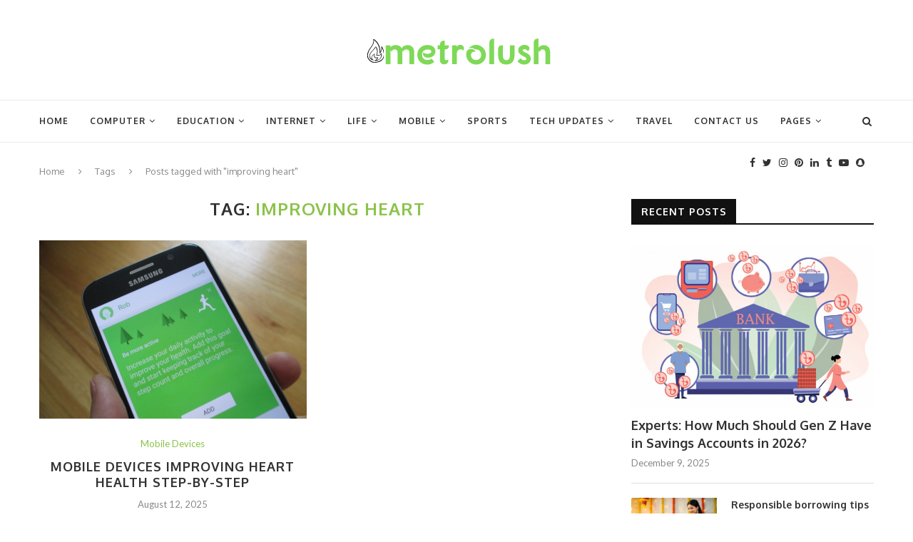

--- FILE ---
content_type: text/html; charset=UTF-8
request_url: https://metrolush.com/tag/improving-heart/
body_size: 29712
content:
<!DOCTYPE html><html lang="en-US" prefix="og: https://ogp.me/ns#"><head><meta charset="UTF-8"><link rel="preconnect" href="https://fonts.gstatic.com/" crossorigin /><meta http-equiv="X-UA-Compatible" content="IE=edge"><meta name="viewport" content="width=device-width, initial-scale=1"><link rel="profile" href="https://gmpg.org/xfn/11" /><link rel="shortcut icon" href="https://metrolush.com/wp-content/uploads/2020/11/healthcare.png" type="image/x-icon" /><link rel="apple-touch-icon" sizes="180x180" href="https://metrolush.com/wp-content/uploads/2020/11/healthcare.png"><link rel="alternate" type="application/rss+xml" title="Metro Lush blog RSS Feed" href="https://metrolush.com/feed/" /><link rel="alternate" type="application/atom+xml" title="Metro Lush blog Atom Feed" href="https://metrolush.com/feed/atom/" /><link rel="pingback" href="https://metrolush.com/xmlrpc.php" />
<!--[if lt IE 9]> <script src="https://metrolush.com/wp-content/themes/soledad/js/html5.js"></script> <![endif]--> <script data-cfasync="false" data-no-defer="1" data-no-minify="1" data-no-optimize="1">var ewww_webp_supported=!1;function check_webp_feature(A,e){var w;e=void 0!==e?e:function(){},ewww_webp_supported?e(ewww_webp_supported):((w=new Image).onload=function(){ewww_webp_supported=0<w.width&&0<w.height,e&&e(ewww_webp_supported)},w.onerror=function(){e&&e(!1)},w.src="data:image/webp;base64,"+{alpha:"UklGRkoAAABXRUJQVlA4WAoAAAAQAAAAAAAAAAAAQUxQSAwAAAARBxAR/Q9ERP8DAABWUDggGAAAABQBAJ0BKgEAAQAAAP4AAA3AAP7mtQAAAA=="}[A])}check_webp_feature("alpha");</script><script data-cfasync="false" data-no-defer="1" data-no-minify="1" data-no-optimize="1">var Arrive=function(c,w){"use strict";if(c.MutationObserver&&"undefined"!=typeof HTMLElement){var r,a=0,u=(r=HTMLElement.prototype.matches||HTMLElement.prototype.webkitMatchesSelector||HTMLElement.prototype.mozMatchesSelector||HTMLElement.prototype.msMatchesSelector,{matchesSelector:function(e,t){return e instanceof HTMLElement&&r.call(e,t)},addMethod:function(e,t,r){var a=e[t];e[t]=function(){return r.length==arguments.length?r.apply(this,arguments):"function"==typeof a?a.apply(this,arguments):void 0}},callCallbacks:function(e,t){t&&t.options.onceOnly&&1==t.firedElems.length&&(e=[e[0]]);for(var r,a=0;r=e[a];a++)r&&r.callback&&r.callback.call(r.elem,r.elem);t&&t.options.onceOnly&&1==t.firedElems.length&&t.me.unbindEventWithSelectorAndCallback.call(t.target,t.selector,t.callback)},checkChildNodesRecursively:function(e,t,r,a){for(var i,n=0;i=e[n];n++)r(i,t,a)&&a.push({callback:t.callback,elem:i}),0<i.childNodes.length&&u.checkChildNodesRecursively(i.childNodes,t,r,a)},mergeArrays:function(e,t){var r,a={};for(r in e)e.hasOwnProperty(r)&&(a[r]=e[r]);for(r in t)t.hasOwnProperty(r)&&(a[r]=t[r]);return a},toElementsArray:function(e){return e=void 0!==e&&("number"!=typeof e.length||e===c)?[e]:e}}),e=(l.prototype.addEvent=function(e,t,r,a){a={target:e,selector:t,options:r,callback:a,firedElems:[]};return this._beforeAdding&&this._beforeAdding(a),this._eventsBucket.push(a),a},l.prototype.removeEvent=function(e){for(var t,r=this._eventsBucket.length-1;t=this._eventsBucket[r];r--)e(t)&&(this._beforeRemoving&&this._beforeRemoving(t),(t=this._eventsBucket.splice(r,1))&&t.length&&(t[0].callback=null))},l.prototype.beforeAdding=function(e){this._beforeAdding=e},l.prototype.beforeRemoving=function(e){this._beforeRemoving=e},l),t=function(i,n){var o=new e,l=this,s={fireOnAttributesModification:!1};return o.beforeAdding(function(t){var e=t.target;e!==c.document&&e!==c||(e=document.getElementsByTagName("html")[0]);var r=new MutationObserver(function(e){n.call(this,e,t)}),a=i(t.options);r.observe(e,a),t.observer=r,t.me=l}),o.beforeRemoving(function(e){e.observer.disconnect()}),this.bindEvent=function(e,t,r){t=u.mergeArrays(s,t);for(var a=u.toElementsArray(this),i=0;i<a.length;i++)o.addEvent(a[i],e,t,r)},this.unbindEvent=function(){var r=u.toElementsArray(this);o.removeEvent(function(e){for(var t=0;t<r.length;t++)if(this===w||e.target===r[t])return!0;return!1})},this.unbindEventWithSelectorOrCallback=function(r){var a=u.toElementsArray(this),i=r,e="function"==typeof r?function(e){for(var t=0;t<a.length;t++)if((this===w||e.target===a[t])&&e.callback===i)return!0;return!1}:function(e){for(var t=0;t<a.length;t++)if((this===w||e.target===a[t])&&e.selector===r)return!0;return!1};o.removeEvent(e)},this.unbindEventWithSelectorAndCallback=function(r,a){var i=u.toElementsArray(this);o.removeEvent(function(e){for(var t=0;t<i.length;t++)if((this===w||e.target===i[t])&&e.selector===r&&e.callback===a)return!0;return!1})},this},i=new function(){var s={fireOnAttributesModification:!1,onceOnly:!1,existing:!1};function n(e,t,r){return!(!u.matchesSelector(e,t.selector)||(e._id===w&&(e._id=a++),-1!=t.firedElems.indexOf(e._id)))&&(t.firedElems.push(e._id),!0)}var c=(i=new t(function(e){var t={attributes:!1,childList:!0,subtree:!0};return e.fireOnAttributesModification&&(t.attributes=!0),t},function(e,i){e.forEach(function(e){var t=e.addedNodes,r=e.target,a=[];null!==t&&0<t.length?u.checkChildNodesRecursively(t,i,n,a):"attributes"===e.type&&n(r,i)&&a.push({callback:i.callback,elem:r}),u.callCallbacks(a,i)})})).bindEvent;return i.bindEvent=function(e,t,r){t=void 0===r?(r=t,s):u.mergeArrays(s,t);var a=u.toElementsArray(this);if(t.existing){for(var i=[],n=0;n<a.length;n++)for(var o=a[n].querySelectorAll(e),l=0;l<o.length;l++)i.push({callback:r,elem:o[l]});if(t.onceOnly&&i.length)return r.call(i[0].elem,i[0].elem);setTimeout(u.callCallbacks,1,i)}c.call(this,e,t,r)},i},o=new function(){var a={};function i(e,t){return u.matchesSelector(e,t.selector)}var n=(o=new t(function(){return{childList:!0,subtree:!0}},function(e,r){e.forEach(function(e){var t=e.removedNodes,e=[];null!==t&&0<t.length&&u.checkChildNodesRecursively(t,r,i,e),u.callCallbacks(e,r)})})).bindEvent;return o.bindEvent=function(e,t,r){t=void 0===r?(r=t,a):u.mergeArrays(a,t),n.call(this,e,t,r)},o};d(HTMLElement.prototype),d(NodeList.prototype),d(HTMLCollection.prototype),d(HTMLDocument.prototype),d(Window.prototype);var n={};return s(i,n,"unbindAllArrive"),s(o,n,"unbindAllLeave"),n}function l(){this._eventsBucket=[],this._beforeAdding=null,this._beforeRemoving=null}function s(e,t,r){u.addMethod(t,r,e.unbindEvent),u.addMethod(t,r,e.unbindEventWithSelectorOrCallback),u.addMethod(t,r,e.unbindEventWithSelectorAndCallback)}function d(e){e.arrive=i.bindEvent,s(i,e,"unbindArrive"),e.leave=o.bindEvent,s(o,e,"unbindLeave")}}(window,void 0),ewww_webp_supported=!1;function check_webp_feature(e,t){var r;ewww_webp_supported?t(ewww_webp_supported):((r=new Image).onload=function(){ewww_webp_supported=0<r.width&&0<r.height,t(ewww_webp_supported)},r.onerror=function(){t(!1)},r.src="data:image/webp;base64,"+{alpha:"UklGRkoAAABXRUJQVlA4WAoAAAAQAAAAAAAAAAAAQUxQSAwAAAARBxAR/Q9ERP8DAABWUDggGAAAABQBAJ0BKgEAAQAAAP4AAA3AAP7mtQAAAA==",animation:"UklGRlIAAABXRUJQVlA4WAoAAAASAAAAAAAAAAAAQU5JTQYAAAD/////AABBTk1GJgAAAAAAAAAAAAAAAAAAAGQAAABWUDhMDQAAAC8AAAAQBxAREYiI/gcA"}[e])}function ewwwLoadImages(e){if(e){for(var t=document.querySelectorAll(".batch-image img, .image-wrapper a, .ngg-pro-masonry-item a, .ngg-galleria-offscreen-seo-wrapper a"),r=0,a=t.length;r<a;r++)ewwwAttr(t[r],"data-src",t[r].getAttribute("data-webp")),ewwwAttr(t[r],"data-thumbnail",t[r].getAttribute("data-webp-thumbnail"));for(var i=document.querySelectorAll("div.woocommerce-product-gallery__image"),r=0,a=i.length;r<a;r++)ewwwAttr(i[r],"data-thumb",i[r].getAttribute("data-webp-thumb"))}for(var n=document.querySelectorAll("video"),r=0,a=n.length;r<a;r++)ewwwAttr(n[r],"poster",e?n[r].getAttribute("data-poster-webp"):n[r].getAttribute("data-poster-image"));for(var o,l=document.querySelectorAll("img.ewww_webp_lazy_load"),r=0,a=l.length;r<a;r++)e&&(ewwwAttr(l[r],"data-lazy-srcset",l[r].getAttribute("data-lazy-srcset-webp")),ewwwAttr(l[r],"data-srcset",l[r].getAttribute("data-srcset-webp")),ewwwAttr(l[r],"data-lazy-src",l[r].getAttribute("data-lazy-src-webp")),ewwwAttr(l[r],"data-src",l[r].getAttribute("data-src-webp")),ewwwAttr(l[r],"data-orig-file",l[r].getAttribute("data-webp-orig-file")),ewwwAttr(l[r],"data-medium-file",l[r].getAttribute("data-webp-medium-file")),ewwwAttr(l[r],"data-large-file",l[r].getAttribute("data-webp-large-file")),null!=(o=l[r].getAttribute("srcset"))&&!1!==o&&o.includes("R0lGOD")&&ewwwAttr(l[r],"src",l[r].getAttribute("data-lazy-src-webp"))),l[r].className=l[r].className.replace(/\bewww_webp_lazy_load\b/,"");for(var s=document.querySelectorAll(".ewww_webp"),r=0,a=s.length;r<a;r++)e?(ewwwAttr(s[r],"srcset",s[r].getAttribute("data-srcset-webp")),ewwwAttr(s[r],"src",s[r].getAttribute("data-src-webp")),ewwwAttr(s[r],"data-orig-file",s[r].getAttribute("data-webp-orig-file")),ewwwAttr(s[r],"data-medium-file",s[r].getAttribute("data-webp-medium-file")),ewwwAttr(s[r],"data-large-file",s[r].getAttribute("data-webp-large-file")),ewwwAttr(s[r],"data-large_image",s[r].getAttribute("data-webp-large_image")),ewwwAttr(s[r],"data-src",s[r].getAttribute("data-webp-src"))):(ewwwAttr(s[r],"srcset",s[r].getAttribute("data-srcset-img")),ewwwAttr(s[r],"src",s[r].getAttribute("data-src-img"))),s[r].className=s[r].className.replace(/\bewww_webp\b/,"ewww_webp_loaded");window.jQuery&&jQuery.fn.isotope&&jQuery.fn.imagesLoaded&&(jQuery(".fusion-posts-container-infinite").imagesLoaded(function(){jQuery(".fusion-posts-container-infinite").hasClass("isotope")&&jQuery(".fusion-posts-container-infinite").isotope()}),jQuery(".fusion-portfolio:not(.fusion-recent-works) .fusion-portfolio-wrapper").imagesLoaded(function(){jQuery(".fusion-portfolio:not(.fusion-recent-works) .fusion-portfolio-wrapper").isotope()}))}function ewwwWebPInit(e){ewwwLoadImages(e),ewwwNggLoadGalleries(e),document.arrive(".ewww_webp",function(){ewwwLoadImages(e)}),document.arrive(".ewww_webp_lazy_load",function(){ewwwLoadImages(e)}),document.arrive("videos",function(){ewwwLoadImages(e)}),"loading"==document.readyState?document.addEventListener("DOMContentLoaded",ewwwJSONParserInit):("undefined"!=typeof galleries&&ewwwNggParseGalleries(e),ewwwWooParseVariations(e))}function ewwwAttr(e,t,r){null!=r&&!1!==r&&e.setAttribute(t,r)}function ewwwJSONParserInit(){"undefined"!=typeof galleries&&check_webp_feature("alpha",ewwwNggParseGalleries),check_webp_feature("alpha",ewwwWooParseVariations)}function ewwwWooParseVariations(e){if(e)for(var t=document.querySelectorAll("form.variations_form"),r=0,a=t.length;r<a;r++){var i=t[r].getAttribute("data-product_variations"),n=!1;try{for(var o in i=JSON.parse(i))void 0!==i[o]&&void 0!==i[o].image&&(void 0!==i[o].image.src_webp&&(i[o].image.src=i[o].image.src_webp,n=!0),void 0!==i[o].image.srcset_webp&&(i[o].image.srcset=i[o].image.srcset_webp,n=!0),void 0!==i[o].image.full_src_webp&&(i[o].image.full_src=i[o].image.full_src_webp,n=!0),void 0!==i[o].image.gallery_thumbnail_src_webp&&(i[o].image.gallery_thumbnail_src=i[o].image.gallery_thumbnail_src_webp,n=!0),void 0!==i[o].image.thumb_src_webp&&(i[o].image.thumb_src=i[o].image.thumb_src_webp,n=!0));n&&ewwwAttr(t[r],"data-product_variations",JSON.stringify(i))}catch(e){}}}function ewwwNggParseGalleries(e){if(e)for(var t in galleries){var r=galleries[t];galleries[t].images_list=ewwwNggParseImageList(r.images_list)}}function ewwwNggLoadGalleries(e){e&&document.addEventListener("ngg.galleria.themeadded",function(e,t){window.ngg_galleria._create_backup=window.ngg_galleria.create,window.ngg_galleria.create=function(e,t){var r=$(e).data("id");return galleries["gallery_"+r].images_list=ewwwNggParseImageList(galleries["gallery_"+r].images_list),window.ngg_galleria._create_backup(e,t)}})}function ewwwNggParseImageList(e){for(var t in e){var r=e[t];if(void 0!==r["image-webp"]&&(e[t].image=r["image-webp"],delete e[t]["image-webp"]),void 0!==r["thumb-webp"]&&(e[t].thumb=r["thumb-webp"],delete e[t]["thumb-webp"]),void 0!==r.full_image_webp&&(e[t].full_image=r.full_image_webp,delete e[t].full_image_webp),void 0!==r.srcsets)for(var a in r.srcsets)nggSrcset=r.srcsets[a],void 0!==r.srcsets[a+"-webp"]&&(e[t].srcsets[a]=r.srcsets[a+"-webp"],delete e[t].srcsets[a+"-webp"]);if(void 0!==r.full_srcsets)for(var i in r.full_srcsets)nggFSrcset=r.full_srcsets[i],void 0!==r.full_srcsets[i+"-webp"]&&(e[t].full_srcsets[i]=r.full_srcsets[i+"-webp"],delete e[t].full_srcsets[i+"-webp"])}return e}check_webp_feature("alpha",ewwwWebPInit);</script> <title>improving heart - Metro Lush blog</title><meta name="robots" content="follow, noindex"/><meta property="og:locale" content="en_US" /><meta property="og:type" content="article" /><meta property="og:title" content="improving heart - Metro Lush blog" /><meta property="og:url" content="https://metrolush.com/tag/improving-heart/" /><meta property="og:site_name" content="Metro Lush blog" /><meta name="twitter:card" content="summary_large_image" /><meta name="twitter:title" content="improving heart - Metro Lush blog" /><meta name="twitter:label1" content="Posts" /><meta name="twitter:data1" content="1" /> <script type="application/ld+json" class="rank-math-schema">{"@context":"https://schema.org","@graph":[{"@type":"Person","@id":"https://metrolush.com/#person","name":"Metro Lush blog"},{"@type":"WebSite","@id":"https://metrolush.com/#website","url":"https://metrolush.com","name":"Metro Lush blog","publisher":{"@id":"https://metrolush.com/#person"},"inLanguage":"en-US"},{"@type":"CollectionPage","@id":"https://metrolush.com/tag/improving-heart/#webpage","url":"https://metrolush.com/tag/improving-heart/","name":"improving heart - Metro Lush blog","isPartOf":{"@id":"https://metrolush.com/#website"},"inLanguage":"en-US"}]}</script> <link rel='dns-prefetch' href='//fonts.googleapis.com' /><link rel="alternate" type="application/rss+xml" title="Metro Lush blog &raquo; Feed" href="https://metrolush.com/feed/" /><link rel="alternate" type="application/rss+xml" title="Metro Lush blog &raquo; improving heart Tag Feed" href="https://metrolush.com/tag/improving-heart/feed/" /><style id='wp-img-auto-sizes-contain-inline-css' type='text/css'>img:is([sizes=auto i],[sizes^="auto," i]){contain-intrinsic-size:3000px 1500px}
/*# sourceURL=wp-img-auto-sizes-contain-inline-css */</style><style id="litespeed-ccss">h1,h2,h4{overflow-wrap:break-word}ul{overflow-wrap:break-word}:root{--wp--preset--font-size--normal:16px;--wp--preset--font-size--huge:42px}body{--wp--preset--color--black:#000;--wp--preset--color--cyan-bluish-gray:#abb8c3;--wp--preset--color--white:#fff;--wp--preset--color--pale-pink:#f78da7;--wp--preset--color--vivid-red:#cf2e2e;--wp--preset--color--luminous-vivid-orange:#ff6900;--wp--preset--color--luminous-vivid-amber:#fcb900;--wp--preset--color--light-green-cyan:#7bdcb5;--wp--preset--color--vivid-green-cyan:#00d084;--wp--preset--color--pale-cyan-blue:#8ed1fc;--wp--preset--color--vivid-cyan-blue:#0693e3;--wp--preset--color--vivid-purple:#9b51e0;--wp--preset--gradient--vivid-cyan-blue-to-vivid-purple:linear-gradient(135deg,rgba(6,147,227,1) 0%,#9b51e0 100%);--wp--preset--gradient--light-green-cyan-to-vivid-green-cyan:linear-gradient(135deg,#7adcb4 0%,#00d082 100%);--wp--preset--gradient--luminous-vivid-amber-to-luminous-vivid-orange:linear-gradient(135deg,rgba(252,185,0,1) 0%,rgba(255,105,0,1) 100%);--wp--preset--gradient--luminous-vivid-orange-to-vivid-red:linear-gradient(135deg,rgba(255,105,0,1) 0%,#cf2e2e 100%);--wp--preset--gradient--very-light-gray-to-cyan-bluish-gray:linear-gradient(135deg,#eee 0%,#a9b8c3 100%);--wp--preset--gradient--cool-to-warm-spectrum:linear-gradient(135deg,#4aeadc 0%,#9778d1 20%,#cf2aba 40%,#ee2c82 60%,#fb6962 80%,#fef84c 100%);--wp--preset--gradient--blush-light-purple:linear-gradient(135deg,#ffceec 0%,#9896f0 100%);--wp--preset--gradient--blush-bordeaux:linear-gradient(135deg,#fecda5 0%,#fe2d2d 50%,#6b003e 100%);--wp--preset--gradient--luminous-dusk:linear-gradient(135deg,#ffcb70 0%,#c751c0 50%,#4158d0 100%);--wp--preset--gradient--pale-ocean:linear-gradient(135deg,#fff5cb 0%,#b6e3d4 50%,#33a7b5 100%);--wp--preset--gradient--electric-grass:linear-gradient(135deg,#caf880 0%,#71ce7e 100%);--wp--preset--gradient--midnight:linear-gradient(135deg,#020381 0%,#2874fc 100%);--wp--preset--duotone--dark-grayscale:url('#wp-duotone-dark-grayscale');--wp--preset--duotone--grayscale:url('#wp-duotone-grayscale');--wp--preset--duotone--purple-yellow:url('#wp-duotone-purple-yellow');--wp--preset--duotone--blue-red:url('#wp-duotone-blue-red');--wp--preset--duotone--midnight:url('#wp-duotone-midnight');--wp--preset--duotone--magenta-yellow:url('#wp-duotone-magenta-yellow');--wp--preset--duotone--purple-green:url('#wp-duotone-purple-green');--wp--preset--duotone--blue-orange:url('#wp-duotone-blue-orange');--wp--preset--font-size--small:12px;--wp--preset--font-size--medium:20px;--wp--preset--font-size--large:32px;--wp--preset--font-size--x-large:42px;--wp--preset--font-size--normal:14px;--wp--preset--font-size--huge:42px}*{box-sizing:border-box;-webkit-box-sizing:border-box;-moz-box-sizing:border-box;-moz-box-sizing:border-box;outline:none}*,html,body,div,ul,li,h1,h2,h4,form,input{margin:0;padding:0}input{background-color:transparent}img{border:0}ul,li{list-style:none}h1,h2,h4{font-size:100%;font-weight:400}img{max-width:100%;vertical-align:top;height:auto}a img{border:none}body:not(.penci-fawesome-ver5) .penci-faicon{font-family:'FontAwesome';font-weight:400}html,body{-webkit-font-smoothing:antialiased}body{font-family:'PT Serif',serif;color:#313131;background-color:#fff;font-size:14px;overflow-x:hidden;text-rendering:optimizeLegibility;-webkit-font-smoothing:antialiased;-moz-osx-font-smoothing:grayscale}a{text-decoration:none;color:#6eb48c;outline:none}h1,h2,h4{font-family:'Raleway',sans-serif;font-style:normal;letter-spacing:1px;font-weight:700}.container{width:1170px;margin:0 auto}body:not(.penci-fawesome-ver5) .penci-faicon.fa-facebook:before{content:"\f09a"}#main{width:100%}.container.penci_sidebar #main{width:70.94%;padding-right:50px;float:left}.penci-sidebar-content{width:29.06%;float:right}.clear-footer{height:1px;margin-bottom:29px;clear:both;display:block;width:100%}.wrapper-boxed{overflow:hidden}#navigation{background:#fff;height:60px;z-index:9999;width:100%;-webkit-backface-visibility:hidden;border-bottom:1px solid #ececec}#navigation.header-layout-bottom{box-shadow:0px 0px 0px transparent;-webkit-box-shadow:0px 0px 0px transparent;-moz-box-shadow:0px 0px 0px transparent;border-top:1px solid #ececec}#navigation .container{position:relative;display:table;text-align:center}#navigation .menu{float:left}#navigation ul.menu>li{display:inline-block;position:relative;float:left;margin-right:30px}#navigation .menu>li:last-child{margin-right:0}#navigation .menu li a{font-family:'Raleway',sans-serif;font-size:12px;letter-spacing:1px;color:#313131;line-height:58px;text-transform:uppercase;display:inline-block;position:relative;font-weight:700;text-decoration:none}#navigation ul.menu>li>a:before{content:"";position:absolute;bottom:18px;left:50%;height:2px;width:0;background:#6eb48c}#navigation .button-menu-mobile{display:none;float:left;line-height:60px;text-align:center;color:#313131;font-size:21px}#logo a{display:inline-block;vertical-align:top}#navigation .menu .sub-menu{visibility:hidden;opacity:0;position:absolute;left:0;z-index:9999;-webkit-transform-origin:0 0;-moz-transform-origin:0 0;-ms-transform-origin:0 0;-o-transform-origin:0 0;transform-origin:0 0;-webkit-transform:rotateX(-90deg);-moz-transform:rotateX(-90deg);-ms-transform:rotateX(-90deg);-o-transform:rotateX(-90deg);transform:rotateX(-90deg);box-shadow:0px 3px 3px rgba(190,190,190,.6);-webkit-box-shadow:0px 3px 3px rgba(190,190,190,.6);-moz-box-shadow:0px 3px 3px rgba(190,190,190,.6);border-top:1px solid #ececec;margin-top:0;background:#fff}#navigation ul.menu ul a,#navigation .menu ul ul a{margin:0 20px;padding:12px 0;font-size:12px;min-width:200px;line-height:1.4;border-bottom:1px solid #e0e0e0;text-align:left;border-left:none!important;position:relative;overflow:hidden;vertical-align:top}#navigation ul.menu ul li,#navigation ul.menu ul ul li{padding-right:0;margin-right:0;float:none;position:relative;width:100%}#navigation .menu ul.sub-menu>li:last-child>a{border-bottom:none}#navigation .menu .sub-menu ul{left:100%;top:0}#navigation.menu-style-2 ul.menu>li>a:before{content:none;display:none}#navigation ul.menu>li.menu-item-has-children>a:after{font-family:FontAwesome;content:"\f107";margin-left:5px;color:inherit;font-size:13px;font-weight:400}#navigation.menu-style-2 .menu .sub-menu{border-top:4px solid #e0e0e0;padding:8px 0}#navigation.menu-style-2 ul.menu ul:before,#navigation.menu-style-2 .menu ul ul:before{width:0;height:4px;top:-4px;position:absolute;background:#6eb48c;left:0;content:""}#navigation.menu-style-2 ul.menu ul a,#navigation.menu-style-2 .menu ul ul a{padding:8px 0;border:none!important}#sidebar-nav{position:fixed;top:0;height:100%;z-index:99997;width:270px;overflow-y:auto;padding:30px 20px 20px;background:#fff;left:0;transform:translateX(-270px);-webkit-transform:translateX(-270px);-moz-transform:translateX(-270px)}@media only screen and (min-width:961px){#sidebar-nav{display:none}}#sidebar-nav::-webkit-scrollbar{width:6px;background:#848484}#sidebar-nav::-webkit-scrollbar-thumb{background-color:#313131;border-radius:0;-webkit-border-radius:0;-moz-border-radius:0}#sidebar-nav::-webkit-scrollbar-corner{background-color:#dedede}#sidebar-nav-logo{padding:0 20px 20px;text-align:center;margin:0 0 15px;position:relative}#sidebar-nav-logo:before{content:"";width:60px;height:1px;background:#6eb48c;position:absolute;bottom:0;left:50%;margin-left:-30px}.header-social.sidebar-nav-social{margin:0 0 43px;padding:0 10px}.header-social.sidebar-nav-social .inner-header-social:before,.header-social.sidebar-nav-social .inner-header-social:after{content:none}.header-social.sidebar-nav-social a i{color:#313131}#sidebar-nav .menu{margin:0;list-style:none}#sidebar-nav .menu li{display:block;border-bottom:1px solid #dedede;padding:0;margin-bottom:0}#sidebar-nav .menu>li:last-child,#sidebar-nav .menu ul>li:last-child{border-bottom:none}#sidebar-nav .menu li a{font-size:13px;font-weight:400;letter-spacing:0;text-transform:uppercase;color:#313131;margin:0;position:relative;padding:13px 0;display:block;line-height:1.3em;font-family:'Raleway',sans-serif;font-weight:700}#sidebar-nav .menu li.menu-item-has-children a{padding-right:17px}#sidebar-nav ul.sub-menu{border-top:1px solid #dedede;display:none;padding:10px 0 10px 12px}#sidebar-nav ul.sub-menu ul.sub-menu{border:none;padding:5px 0 5px 12px}#sidebar-nav ul.sub-menu ul.sub-menu{padding-right:0}#sidebar-nav ul.sub-menu li{overflow:hidden;border:none}#sidebar-nav ul.sub-menu li a{margin:0;padding:10px 0}#close-sidebar-nav{position:fixed;visibility:hidden;opacity:0;text-decoration:none;top:0;left:0;font-size:1.4em;color:#313131;padding:10px;height:100%;background:rgba(0,0,0,.8);right:0;z-index:99996}#close-sidebar-nav i{display:none;width:24px;height:24px;background-color:#fff;line-height:24px;text-align:center;border-radius:12px;font-size:14px}#top-search{float:right;width:20px;text-align:center}#top-search>a{height:58px;font-size:14px;line-height:58px;color:#313131;background:0 0;display:block}#top-search>a>i{width:20px}.show-search{position:absolute;left:0;width:100%;top:0;height:58px;background:#fff;text-align:left;z-index:200;display:none}.show-search #searchform input.search-input{padding:15px 35px 15px 0;border:none;position:absolute;top:0;left:0;width:100%;z-index:3;color:#313131;height:58px;line-height:28px;box-sizing:border-box;-moz-box-sizing:border-box;-webkit-box-sizing:border-box;background:0 0;font-weight:400;letter-spacing:1px;font-size:13px}.show-search a.close-search{position:absolute;width:20px;height:60px;display:inline-block;right:0;top:0;z-index:5;text-align:center;line-height:60px;font-size:16px;color:#313131}.main-nav-social{display:inline-block;text-align:left;margin:0 13px 0 0;float:right;line-height:58px}.main-nav-social .inner-header-social{display:inline-block;vertical-align:top;position:relative}.main-nav-social a{float:left;display:inline-block;vertical-align:top;margin-right:10px;color:#313131;font-size:14px}.main-nav-social a:last-child{margin-right:0}.main-nav-social a i,#top-search a i,.button-menu-mobile i{line-height:inherit}#header{margin-bottom:60px;position:relative}#header .inner-header{width:100%;background-size:cover;position:relative;background-position:center center;background-repeat:no-repeat}#header .inner-header .container{padding:40px 0;text-align:center;position:relative;overflow:hidden}#logo{text-align:center}.header-social{display:block;text-align:center;margin:20px 0 0}.header-social .inner-header-social{display:inline-block;vertical-align:top;position:relative}.header-social a{float:left;display:inline-block;vertical-align:top;margin-right:13px}.header-social a:last-child{margin-right:0}.header-social a i{font-size:14px;color:#313131}span.side-item-meta>time{font-size:inherit;color:inherit;text-decoration:inherit;font-weight:inherit;background:0 0;font-style:inherit;font-family:inherit}.penci-image-holder{position:relative;width:100%;background:#f5f5f5 url('/wp-content/themes/soledad/images/no-image.jpg');display:inline-block;vertical-align:top;background-repeat:no-repeat;background-position:center center;background-size:cover;-webkit-background-size:cover;-moz-background-size:cover;-o-background-size:cover;overflow:hidden}.penci-image-holder:before{display:block;content:"";width:100%;padding-top:66.6667%;background:0 0!important;box-shadow:none!important}.penci-image-holder:not([style*=background-image]){background-image:linear-gradient(to left,#f5f5f5 0%,#efefef 15%,#f5f5f5 40%,#f5f5f5 100%);background-repeat:no-repeat!important;background-color:#f5f5f5;background-size:900px 1700px!important;background-position:center center!important;animation:pencipreload .85s infinite linear forwards;-webkit-animation:pencipreload .85s infinite linear forwards}@-webkit-keyframes pencipreload{from{background-position:-800px 0}to{background-position:100px 0}}@keyframes pencipreload{from{background-position:-800px 0}to{background-position:100px 0}}.penci-image-holder.small-fix-size{width:120px}.penci-border-arrow{position:relative;line-height:1.3;margin-left:5px;margin-right:5px;margin-top:5px}.penci-border-arrow .inner-arrow{border:1px solid #313131;background:#fff;position:relative;display:block;text-transform:uppercase;padding:8px 12px 7px;z-index:3;font-size:14px}.penci-border-arrow:before,.penci-border-arrow:after{content:"";position:absolute}.penci-border-arrow:before{width:0;height:0;border-style:solid;border-color:transparent;bottom:-5px;left:50%;border-top-color:#313131;border-width:6px;border-bottom:0;margin-left:-6px;z-index:5}.penci-border-arrow:after{border:1px solid #313131;left:-5px;right:-5px;bottom:3px;display:block;z-index:1;height:100%}.penci-post-box-meta{padding:15px 0;clear:both;display:block;border-top:1px solid #dedede;border-bottom:1px solid #dedede;margin:30px 0 0}.penci-hide-tagupdated{display:none!important}.penci-post-box-meta .penci-post-share-box{display:inline-block;float:right}.penci-post-box-meta .penci-post-share-box a{display:inline-block;position:relative;color:#313131;margin-left:10px;font-size:14px}.penci-post-box-meta .penci-post-share-box a:first-child{margin-left:0}.penci-post-share-box .dt-share{position:absolute;display:inline-block;font-size:9px;font-family:'Raleway',sans-serif;font-weight:400;background:#313131;color:#fff;height:20px;line-height:20px;white-space:nowrap;text-align:center;bottom:-45px;width:60px;left:50%;margin-left:-30px;opacity:0;visibility:hidden}.penci-post-share-box .dt-share:before{position:absolute;width:0;height:0;border-left:5px solid transparent;border-right:5px solid transparent;border-bottom:7px solid #313131;content:"";top:-7px;left:50%;margin-left:-4px}ul.penci-grid{display:inline-block;width:100%;vertical-align:top;padding:0!important;margin:0}.penci-grid>li{display:inline-block;vertical-align:top;width:31.62%;margin-bottom:51px;float:left;margin-right:2.57%;list-style:none!important}.penci-grid>li.grid-style{text-align:center}.penci-grid>li:nth-of-type(3n+1){clear:both}.container.penci_sidebar .penci-grid>li{width:48.05%;margin-right:3.9%}.container.penci_sidebar .penci-grid li:nth-of-type(2n+1){clear:both}.container.penci_sidebar .penci-grid li:nth-of-type(2n+1){clear:both}.penci-grid li .item>.thumbnail{display:inline-block;position:relative;margin-bottom:28px;width:100%}.penci-grid li .item .cat{color:#6eb48c;display:block;margin-bottom:8px}.penci-grid li .item h2 a{font-size:18px;color:#313131;text-transform:uppercase;letter-spacing:1px}.penci-post-box-meta.penci-post-box-grid{border:none!important;padding:0;text-align:center;position:relative;margin-top:27px;clear:none}.penci-post-box-meta.penci-post-box-grid:before{content:"";position:absolute;width:100%;left:0;height:1px;background:#dedede;display:block;top:49%;z-index:1}.penci-post-box-meta.penci-post-box-grid .penci-post-share-box{float:none!important;padding:0 10px;position:relative;z-index:5;background:#fff;display:inline-block;margin-top:0}.grid-header-box{padding-bottom:17px;position:relative}.grid-header-box:after{width:60px;height:1px;background:#6eb48c;margin-left:-30px;position:absolute;left:50%;bottom:0;content:""}.cat>a.penci-cat-name{font-size:13px;color:#6eb48c;line-height:1.2;margin:0 18px 0 0;padding-right:10px;display:inline-block;vertical-align:top;background:0 0;font-weight:400;margin-bottom:5px;position:relative;text-decoration:none}.cat>a.penci-cat-name:after{content:"";display:inline-block;border:1px solid;font-size:12px;margin-left:11px;position:absolute;top:50%;margin-top:-3px;width:3px;height:3px;transform:rotate(45deg);-moz-transform:rotate(45deg);-webkit-transform:rotate(45deg)}.cat>a.penci-cat-name:first-child{margin-left:0}.cat>a.penci-cat-name:last-child{margin-right:0;padding:0}.cat>a.penci-cat-name:last-child:after{content:none;display:none}.grid-post-box-meta{margin:12px 0 0;font-size:14px}.grid-post-box-meta span{color:#888}.grid-post-box-meta span{font-size:inherit}.grid-post-box-meta span:after{content:"";width:1px;height:10px;background:#dedede;margin:0 11px 0 15px;border-right:1px solid;background:0 0!important;opacity:.6;display:inline-block}.grid-post-box-meta span:last-child:after{content:none;display:none}.penci-sidebar-content .widget{width:100%;margin-right:0;float:none;margin-bottom:60px;clear:both}.penci-sidebar-content .widget-title{color:#313131;margin-bottom:30px;font-family:'Raleway',sans-serif;font-weight:700;letter-spacing:1px;position:relative;text-align:center;line-height:1.3;background:0 0}.penci-sidebar-content.pcalign-left .widget-title{text-align:left}.penci-sidebar-content.style-5 .widget-title{margin-left:0;margin-right:0;margin-top:0}.penci-sidebar-content.style-5 .penci-border-arrow:before,.penci-sidebar-content.style-5 .penci-border-arrow:after{content:none}.penci-sidebar-content.style-5 .penci-border-arrow{border-bottom:2px solid #313131}.penci-sidebar-content.style-5 .penci-border-arrow .inner-arrow{display:inline-block;border-bottom-width:2px;margin-bottom:-2px!important}.penci-sidebar-content.style-5.pcalign-left .penci-border-arrow .inner-arrow{border-left-width:2px}.widget ul{list-style:none}.widget ul li{margin-bottom:11px;padding-bottom:12px;border-bottom:1px solid #dedede;font-size:14px;color:#888}.widget ul li a{font-size:14px;font-style:normal;line-height:1.4}.widget a{color:#313131}#searchform input.search-input{border:1px solid #e9e9e9;background:#fff url(/wp-content/themes/soledad/images/searchsubmit.png) no-repeat 95% 11px;padding:12px 40px 12px 20px;color:#313131;letter-spacing:1px;font-size:12px;font-family:'PT Serif',serif;font-weight:400}.widget ul.side-newsfeed:before,.widget ul.side-newsfeed:after{display:table;content:'';clear:both;line-height:0}.widget ul.side-newsfeed li{list-style-type:none;margin-bottom:20px;padding-bottom:20px;margin-left:0;position:relative}.widget ul.side-newsfeed li .side-item{overflow:hidden;position:relative}.widget ul.side-newsfeed li .side-item .side-image{float:left;margin-right:20px;position:relative}.widget ul.side-newsfeed li .side-item .side-item-text{overflow:hidden}.widget ul.side-newsfeed li .side-item .side-item-text h4 a{margin-bottom:6px;color:#313131;display:block;font-size:16px;font-family:'Raleway',sans-serif;letter-spacing:0;line-height:1.4}.widget ul.side-newsfeed li .side-item .side-item-text .side-item-meta{letter-spacing:0;color:#888;font-family:'PT Serif',sans-serif;font-size:13px}.widget ul.side-newsfeed li.featured-news{width:100%!important;margin-right:0}.widget ul.side-newsfeed li.featured-news .side-image{float:none!important;margin:0 0 12px!important}.widget ul.side-newsfeed li.featured-news .side-item .side-item-text h4 a{font-size:18px;margin-bottom:6px}.archive-box{background:0 0;margin:0 0 30px;position:relative;text-align:center}.archive-box:after,.archive-box:before{content:none}.archive-box:before{width:60px;bottom:-5px;margin-left:-30px}.archive-box .title-bar{position:relative;display:block}.archive-box span,.archive-box h1{letter-spacing:1px;color:#313131;font-family:"Raleway",sans-serif;font-weight:700;text-transform:uppercase;font-size:24px;line-height:1.2em;position:relative;z-index:10}.archive-box h1{display:inline-block;color:#6eb48c}.container.penci-breadcrumb{line-height:1.4;margin-bottom:30px}.container.penci-breadcrumb{margin-top:-30px}.container.penci-breadcrumb span,.container.penci-breadcrumb span a{font-size:13px;color:#888;font-family:'Raleway',sans-serif;font-weight:500}.container.penci-breadcrumb i{color:#888;font-size:13px;margin:0 15px 0 19px}@media only screen and (min-width:961px) and (max-width:1169px){.container{width:940px}#navigation ul.menu>li{margin-right:16px}.penci-grid li:nth-of-type(3n+1){clear:none}.widget ul.side-newsfeed li .side-item .side-item-text h4 a{font-size:14px}.widget ul.side-newsfeed li .side-item .side-item-text .side-item-meta{font-size:11px}}@media only screen and (min-width:961px){#navigation .menu{display:inline-block!important}}@media only screen and (max-width:960px){#navigation .button-menu-mobile{display:inline-block}#navigation .menu{display:none!important}.container.penci_sidebar #main{width:100%;margin:0 0 60px;padding:0!important;float:none!important}.penci-sidebar-content{position:static!important;margin-left:0!important;top:auto!important;float:none!important;width:100%!important}}@media only screen and (min-width:768px) and (max-width:960px){.container{width:726px}#logo img{max-width:600px;height:auto}.penci-grid>li{width:48.05%;margin-right:3.9%}.penci-grid li:nth-of-type(3n+1){clear:none}.penci-grid li:nth-of-type(2n+1){clear:both}}@media only screen and (max-width:767px){.container{width:100%}#logo img{max-width:100%;height:auto}.archive-box span,.archive-box h1{font-size:18px;letter-spacing:1px}.container.penci_sidebar .penci-grid>li{width:100%!important;margin:0 0 40px!important}.penci-grid li{width:100%!important;margin-right:0!important;float:none}.penci-grid li .item>.thumbnail{width:100%}}@media only screen and (min-width:480px) and (max-width:767px){.container{width:480px}#logo img{max-width:100%;height:auto}}@media only screen and (max-width:479px){.wrapper-boxed>.container{padding-left:20px;padding-right:20px}#navigation,.inner-header{padding-left:10px;padding-right:10px}.widget ul.side-newsfeed li .side-item .side-item-text h4 a{font-size:15px}.widget ul.side-newsfeed li .side-item .side-item-text .side-item-meta{font-size:13px}.penci-grid li .item h2 a{font-size:16px}.penci-post-box-meta{text-align:center}.penci-post-box-meta .penci-post-share-box{display:block;float:none;margin-top:15px}.cat>a.penci-cat-name,.penci-grid li .item .cat a{font-size:11px}.archive-box span,.archive-box h1{font-size:16px}#sidebar-nav{width:270px;transform:translateX(-270px);-webkit-transform:translateX(-270px);-moz-transform:translateX(-270px)}}@media screen and (max-width:600px){#sidebar-nav,#close-sidebar-nav{z-index:9999999}#close-sidebar-nav i{display:inline-block}}.fa{display:inline-block;font:normal normal normal 14px/1 FontAwesome;font-size:inherit;text-rendering:auto;-webkit-font-smoothing:antialiased;-moz-osx-font-smoothing:grayscale}.fa-search:before{content:"\f002"}.fa-close:before{content:"\f00d"}.fa-heart-o:before{content:"\f08a"}.fa-twitter:before{content:"\f099"}.fa-facebook:before{content:"\f09a"}.fa-bars:before{content:"\f0c9"}.fa-pinterest:before{content:"\f0d2"}.fa-envelope:before{content:"\f0e0"}.fa-linkedin:before{content:"\f0e1"}.fa-angle-right:before{content:"\f105"}.fa-youtube-play:before{content:"\f16a"}.fa-instagram:before{content:"\f16d"}.fa-tumblr:before{content:"\f173"}.fa-snapchat:before{content:"\f2ab"}h1,h2,h4,#navigation .menu li a,#sidebar-nav .menu li a,.penci-post-share-box .dt-share,.penci-sidebar-content .widget-title,.container.penci-breadcrumb span,.container.penci-breadcrumb span a,.container.penci-breadcrumb span,.container.penci-breadcrumb span a,.widget ul.side-newsfeed li .side-item .side-item-text h4 a,.archive-box span,.archive-box h1,#sidebar-nav .menu li a{font-family:'Oxygen',sans-serif;font-weight:400}body,#searchform input.search-input,.widget ul.side-newsfeed li .side-item .side-item-text .side-item-meta{font-family:'Lato',sans-serif}.penci-hide-tagupdated{display:none!important}h1,h2,h4,#sidebar-nav .menu li a,#navigation .menu li a,.penci-sidebar-content .widget-title,.widget ul.side-newsfeed li .side-item .side-item-text h4 a,.archive-box span,.archive-box h1,#sidebar-nav .menu li a{font-weight:600}#header .inner-header .container{padding:30px 0}a,.archive-box h1{color:#8bc34a}#navigation.menu-style-2 ul.menu ul:before,#navigation.menu-style-2 .menu ul ul:before{background-color:#8bc34a}#navigation ul.menu>li>a:before{content:none}#navigation ul.menu>li>a:before{background:#8bc34a}#navigation.menu-style-2 ul.menu ul:before,#navigation.menu-style-2 .menu ul ul:before{background-color:#8bc34a}#sidebar-nav-logo:before{background-color:#8bc34a}.penci-grid .cat a.penci-cat-name{color:#8bc34a}.penci-grid .cat a.penci-cat-name:after{border-color:#8bc34a}.grid-header-box:after{background-color:#8bc34a}.penci-sidebar-content .widget{margin-bottom:40px}.penci-sidebar-content .penci-border-arrow .inner-arrow{background-color:#111}.penci-sidebar-content .penci-border-arrow:after{background-color:#111}.penci-sidebar-content .penci-border-arrow .inner-arrow,.penci-sidebar-content.style-5 .penci-border-arrow{border-color:#111}.penci-sidebar-content .penci-border-arrow:before{border-top-color:#111}.penci-sidebar-content.style-5 .penci-border-arrow{border-color:#111}.penci-sidebar-content.style-5 .penci-border-arrow .inner-arrow{border-bottom-color:#111}.penci-sidebar-content .penci-border-arrow:after{border-color:#111}.penci-sidebar-content .penci-border-arrow .inner-arrow{color:#fff}.penci-sidebar-content .penci-border-arrow:after{content:none;display:none}.penci-sidebar-content .widget-title{margin-left:0;margin-right:0;margin-top:0}.penci-sidebar-content .penci-border-arrow:before{bottom:-6px;border-width:6px;margin-left:-6px}.penci-sidebar-content .penci-border-arrow:before{content:none;display:none}.grid-header-box:after{content:none}.grid-header-box{padding-bottom:0}.grid-post-box-meta{font-size:13px}.widget ul.side-newsfeed li .side-item .side-item-text h4 a{font-size:14px}.lazyload{background-image:none!important}.lazyload:before{background-image:none!important}</style><script src="[data-uri]" defer></script><script data-optimized="1" src="https://metrolush.com/wp-content/plugins/litespeed-cache/assets/js/webfontloader.min.js" defer></script><script src="[data-uri]" defer></script> <link data-optimized="1" data-asynced="1" as="style" onload="this.onload=null;this.rel='stylesheet'"  rel='preload' id='wp-block-library-css' href='https://metrolush.com/wp-content/litespeed/css/e7010dca39a062da461da624bb73bb97.css?ver=3bb97' type='text/css' media='all' /><style id='global-styles-inline-css' type='text/css'>:root{--wp--preset--aspect-ratio--square: 1;--wp--preset--aspect-ratio--4-3: 4/3;--wp--preset--aspect-ratio--3-4: 3/4;--wp--preset--aspect-ratio--3-2: 3/2;--wp--preset--aspect-ratio--2-3: 2/3;--wp--preset--aspect-ratio--16-9: 16/9;--wp--preset--aspect-ratio--9-16: 9/16;--wp--preset--color--black: #000000;--wp--preset--color--cyan-bluish-gray: #abb8c3;--wp--preset--color--white: #ffffff;--wp--preset--color--pale-pink: #f78da7;--wp--preset--color--vivid-red: #cf2e2e;--wp--preset--color--luminous-vivid-orange: #ff6900;--wp--preset--color--luminous-vivid-amber: #fcb900;--wp--preset--color--light-green-cyan: #7bdcb5;--wp--preset--color--vivid-green-cyan: #00d084;--wp--preset--color--pale-cyan-blue: #8ed1fc;--wp--preset--color--vivid-cyan-blue: #0693e3;--wp--preset--color--vivid-purple: #9b51e0;--wp--preset--gradient--vivid-cyan-blue-to-vivid-purple: linear-gradient(135deg,rgb(6,147,227) 0%,rgb(155,81,224) 100%);--wp--preset--gradient--light-green-cyan-to-vivid-green-cyan: linear-gradient(135deg,rgb(122,220,180) 0%,rgb(0,208,130) 100%);--wp--preset--gradient--luminous-vivid-amber-to-luminous-vivid-orange: linear-gradient(135deg,rgb(252,185,0) 0%,rgb(255,105,0) 100%);--wp--preset--gradient--luminous-vivid-orange-to-vivid-red: linear-gradient(135deg,rgb(255,105,0) 0%,rgb(207,46,46) 100%);--wp--preset--gradient--very-light-gray-to-cyan-bluish-gray: linear-gradient(135deg,rgb(238,238,238) 0%,rgb(169,184,195) 100%);--wp--preset--gradient--cool-to-warm-spectrum: linear-gradient(135deg,rgb(74,234,220) 0%,rgb(151,120,209) 20%,rgb(207,42,186) 40%,rgb(238,44,130) 60%,rgb(251,105,98) 80%,rgb(254,248,76) 100%);--wp--preset--gradient--blush-light-purple: linear-gradient(135deg,rgb(255,206,236) 0%,rgb(152,150,240) 100%);--wp--preset--gradient--blush-bordeaux: linear-gradient(135deg,rgb(254,205,165) 0%,rgb(254,45,45) 50%,rgb(107,0,62) 100%);--wp--preset--gradient--luminous-dusk: linear-gradient(135deg,rgb(255,203,112) 0%,rgb(199,81,192) 50%,rgb(65,88,208) 100%);--wp--preset--gradient--pale-ocean: linear-gradient(135deg,rgb(255,245,203) 0%,rgb(182,227,212) 50%,rgb(51,167,181) 100%);--wp--preset--gradient--electric-grass: linear-gradient(135deg,rgb(202,248,128) 0%,rgb(113,206,126) 100%);--wp--preset--gradient--midnight: linear-gradient(135deg,rgb(2,3,129) 0%,rgb(40,116,252) 100%);--wp--preset--font-size--small: 12px;--wp--preset--font-size--medium: 20px;--wp--preset--font-size--large: 32px;--wp--preset--font-size--x-large: 42px;--wp--preset--font-size--normal: 14px;--wp--preset--font-size--huge: 42px;--wp--preset--spacing--20: 0.44rem;--wp--preset--spacing--30: 0.67rem;--wp--preset--spacing--40: 1rem;--wp--preset--spacing--50: 1.5rem;--wp--preset--spacing--60: 2.25rem;--wp--preset--spacing--70: 3.38rem;--wp--preset--spacing--80: 5.06rem;--wp--preset--shadow--natural: 6px 6px 9px rgba(0, 0, 0, 0.2);--wp--preset--shadow--deep: 12px 12px 50px rgba(0, 0, 0, 0.4);--wp--preset--shadow--sharp: 6px 6px 0px rgba(0, 0, 0, 0.2);--wp--preset--shadow--outlined: 6px 6px 0px -3px rgb(255, 255, 255), 6px 6px rgb(0, 0, 0);--wp--preset--shadow--crisp: 6px 6px 0px rgb(0, 0, 0);}:where(.is-layout-flex){gap: 0.5em;}:where(.is-layout-grid){gap: 0.5em;}body .is-layout-flex{display: flex;}.is-layout-flex{flex-wrap: wrap;align-items: center;}.is-layout-flex > :is(*, div){margin: 0;}body .is-layout-grid{display: grid;}.is-layout-grid > :is(*, div){margin: 0;}:where(.wp-block-columns.is-layout-flex){gap: 2em;}:where(.wp-block-columns.is-layout-grid){gap: 2em;}:where(.wp-block-post-template.is-layout-flex){gap: 1.25em;}:where(.wp-block-post-template.is-layout-grid){gap: 1.25em;}.has-black-color{color: var(--wp--preset--color--black) !important;}.has-cyan-bluish-gray-color{color: var(--wp--preset--color--cyan-bluish-gray) !important;}.has-white-color{color: var(--wp--preset--color--white) !important;}.has-pale-pink-color{color: var(--wp--preset--color--pale-pink) !important;}.has-vivid-red-color{color: var(--wp--preset--color--vivid-red) !important;}.has-luminous-vivid-orange-color{color: var(--wp--preset--color--luminous-vivid-orange) !important;}.has-luminous-vivid-amber-color{color: var(--wp--preset--color--luminous-vivid-amber) !important;}.has-light-green-cyan-color{color: var(--wp--preset--color--light-green-cyan) !important;}.has-vivid-green-cyan-color{color: var(--wp--preset--color--vivid-green-cyan) !important;}.has-pale-cyan-blue-color{color: var(--wp--preset--color--pale-cyan-blue) !important;}.has-vivid-cyan-blue-color{color: var(--wp--preset--color--vivid-cyan-blue) !important;}.has-vivid-purple-color{color: var(--wp--preset--color--vivid-purple) !important;}.has-black-background-color{background-color: var(--wp--preset--color--black) !important;}.has-cyan-bluish-gray-background-color{background-color: var(--wp--preset--color--cyan-bluish-gray) !important;}.has-white-background-color{background-color: var(--wp--preset--color--white) !important;}.has-pale-pink-background-color{background-color: var(--wp--preset--color--pale-pink) !important;}.has-vivid-red-background-color{background-color: var(--wp--preset--color--vivid-red) !important;}.has-luminous-vivid-orange-background-color{background-color: var(--wp--preset--color--luminous-vivid-orange) !important;}.has-luminous-vivid-amber-background-color{background-color: var(--wp--preset--color--luminous-vivid-amber) !important;}.has-light-green-cyan-background-color{background-color: var(--wp--preset--color--light-green-cyan) !important;}.has-vivid-green-cyan-background-color{background-color: var(--wp--preset--color--vivid-green-cyan) !important;}.has-pale-cyan-blue-background-color{background-color: var(--wp--preset--color--pale-cyan-blue) !important;}.has-vivid-cyan-blue-background-color{background-color: var(--wp--preset--color--vivid-cyan-blue) !important;}.has-vivid-purple-background-color{background-color: var(--wp--preset--color--vivid-purple) !important;}.has-black-border-color{border-color: var(--wp--preset--color--black) !important;}.has-cyan-bluish-gray-border-color{border-color: var(--wp--preset--color--cyan-bluish-gray) !important;}.has-white-border-color{border-color: var(--wp--preset--color--white) !important;}.has-pale-pink-border-color{border-color: var(--wp--preset--color--pale-pink) !important;}.has-vivid-red-border-color{border-color: var(--wp--preset--color--vivid-red) !important;}.has-luminous-vivid-orange-border-color{border-color: var(--wp--preset--color--luminous-vivid-orange) !important;}.has-luminous-vivid-amber-border-color{border-color: var(--wp--preset--color--luminous-vivid-amber) !important;}.has-light-green-cyan-border-color{border-color: var(--wp--preset--color--light-green-cyan) !important;}.has-vivid-green-cyan-border-color{border-color: var(--wp--preset--color--vivid-green-cyan) !important;}.has-pale-cyan-blue-border-color{border-color: var(--wp--preset--color--pale-cyan-blue) !important;}.has-vivid-cyan-blue-border-color{border-color: var(--wp--preset--color--vivid-cyan-blue) !important;}.has-vivid-purple-border-color{border-color: var(--wp--preset--color--vivid-purple) !important;}.has-vivid-cyan-blue-to-vivid-purple-gradient-background{background: var(--wp--preset--gradient--vivid-cyan-blue-to-vivid-purple) !important;}.has-light-green-cyan-to-vivid-green-cyan-gradient-background{background: var(--wp--preset--gradient--light-green-cyan-to-vivid-green-cyan) !important;}.has-luminous-vivid-amber-to-luminous-vivid-orange-gradient-background{background: var(--wp--preset--gradient--luminous-vivid-amber-to-luminous-vivid-orange) !important;}.has-luminous-vivid-orange-to-vivid-red-gradient-background{background: var(--wp--preset--gradient--luminous-vivid-orange-to-vivid-red) !important;}.has-very-light-gray-to-cyan-bluish-gray-gradient-background{background: var(--wp--preset--gradient--very-light-gray-to-cyan-bluish-gray) !important;}.has-cool-to-warm-spectrum-gradient-background{background: var(--wp--preset--gradient--cool-to-warm-spectrum) !important;}.has-blush-light-purple-gradient-background{background: var(--wp--preset--gradient--blush-light-purple) !important;}.has-blush-bordeaux-gradient-background{background: var(--wp--preset--gradient--blush-bordeaux) !important;}.has-luminous-dusk-gradient-background{background: var(--wp--preset--gradient--luminous-dusk) !important;}.has-pale-ocean-gradient-background{background: var(--wp--preset--gradient--pale-ocean) !important;}.has-electric-grass-gradient-background{background: var(--wp--preset--gradient--electric-grass) !important;}.has-midnight-gradient-background{background: var(--wp--preset--gradient--midnight) !important;}.has-small-font-size{font-size: var(--wp--preset--font-size--small) !important;}.has-medium-font-size{font-size: var(--wp--preset--font-size--medium) !important;}.has-large-font-size{font-size: var(--wp--preset--font-size--large) !important;}.has-x-large-font-size{font-size: var(--wp--preset--font-size--x-large) !important;}
/*# sourceURL=global-styles-inline-css */</style><style id='classic-theme-styles-inline-css' type='text/css'>/*! This file is auto-generated */
.wp-block-button__link{color:#fff;background-color:#32373c;border-radius:9999px;box-shadow:none;text-decoration:none;padding:calc(.667em + 2px) calc(1.333em + 2px);font-size:1.125em}.wp-block-file__button{background:#32373c;color:#fff;text-decoration:none}
/*# sourceURL=/wp-includes/css/classic-themes.min.css */</style><link data-optimized="1" data-asynced="1" as="style" onload="this.onload=null;this.rel='stylesheet'"  rel='preload' id='penci_style-css' href='https://metrolush.com/wp-content/litespeed/css/633ebba530eb101af7db6750cb363314.css?ver=63314' type='text/css' media='all' /><link data-optimized="1" data-asynced="1" as="style" onload="this.onload=null;this.rel='stylesheet'"  rel='preload' id='penci-font-awesomeold-css' href='https://metrolush.com/wp-content/litespeed/css/83b8b09f6e342eea1d8ea2e323e12d5e.css?ver=12d5e' type='text/css' media='all' /><link data-optimized="1" data-asynced="1" as="style" onload="this.onload=null;this.rel='stylesheet'"  rel='preload' id='penci-font-iconmoon-css' href='https://metrolush.com/wp-content/litespeed/css/6b268471e0baf1f0c0c86c8748ab8160.css?ver=b8160' type='text/css' media='all' /><link data-optimized="1" data-asynced="1" as="style" onload="this.onload=null;this.rel='stylesheet'"  rel='preload' id='penci-font-iweather-css' href='https://metrolush.com/wp-content/litespeed/css/0162835a0e85499bd4e0533a02c08693.css?ver=08693' type='text/css' media='all' /> <script type="text/javascript" src="https://metrolush.com/wp-includes/js/jquery/jquery.min.js" id="jquery-core-js"></script> <script type="text/javascript" id="jquery-js-after" src="[data-uri]" defer></script> <link rel="https://api.w.org/" href="https://metrolush.com/wp-json/" /><link rel="alternate" title="JSON" type="application/json" href="https://metrolush.com/wp-json/wp/v2/tags/2278" /><link rel="EditURI" type="application/rsd+xml" title="RSD" href="https://metrolush.com/xmlrpc.php?rsd" /><meta name="generator" content="WordPress 6.9" /><style type="text/css">#main .bbp-login-form .bbp-submit-wrapper button[type="submit"],
		h1, h2, h3, h4, h5, h6, h2.penci-heading-video, #navigation .menu li a, .penci-photo-2-effect figcaption h2, .headline-title, a.penci-topbar-post-title, #sidebar-nav .menu li a, .penci-slider .pencislider-container .pencislider-content .pencislider-title, .penci-slider
		.pencislider-container .pencislider-content .pencislider-button,
		.author-quote span, .penci-more-link a.more-link, .penci-post-share-box .dt-share, .post-share a .dt-share, .author-content h5, .post-pagination h5, .post-box-title, .penci-countdown .countdown-amount, .penci-countdown .countdown-period, .penci-pagination a, .penci-pagination .disable-url, ul.footer-socials li a span,
		.penci-button,.widget input[type="submit"],.penci-user-logged-in .penci-user-action-links a, .widget button[type="submit"], .penci-sidebar-content .widget-title, #respond h3.comment-reply-title span, .widget-social.show-text a span, .footer-widget-wrapper .widget .widget-title,.penci-user-logged-in .penci-user-action-links a,
		.container.penci-breadcrumb span, .container.penci-breadcrumb span a, .penci-container-inside.penci-breadcrumb span, .penci-container-inside.penci-breadcrumb span a, .container.penci-breadcrumb span, .container.penci-breadcrumb span a, .error-404 .go-back-home a, .post-entry .penci-portfolio-filter ul li a, .penci-portfolio-filter ul li a, .portfolio-overlay-content .portfolio-short .portfolio-title a, .home-featured-cat-content .magcat-detail h3 a, .post-entry blockquote cite,
		.post-entry blockquote .author, .tags-share-box.hide-tags.page-share .share-title, .widget ul.side-newsfeed li .side-item .side-item-text h4 a, .thecomment .comment-text span.author, .thecomment .comment-text span.author a, .post-comments span.reply a, #respond h3, #respond label, .wpcf7 label, #respond #submit,
		div.wpforms-container .wpforms-form.wpforms-form .wpforms-field-label,div.wpforms-container .wpforms-form.wpforms-form input[type=submit], div.wpforms-container .wpforms-form.wpforms-form button[type=submit], div.wpforms-container .wpforms-form.wpforms-form .wpforms-page-button,
		.wpcf7 input[type="submit"], .widget_wysija input[type="submit"], .archive-box span,
		.archive-box h1, .gallery .gallery-caption, .contact-form input[type=submit], ul.penci-topbar-menu > li a, div.penci-topbar-menu > ul > li a, .featured-style-29 .penci-featured-slider-button a, .pencislider-container .pencislider-content .pencislider-title, .pencislider-container
		.pencislider-content .pencislider-button, ul.homepage-featured-boxes .penci-fea-in.boxes-style-3 h4 span span, .pencislider-container .pencislider-content .pencislider-button, .woocommerce div.product .woocommerce-tabs .panel #respond .comment-reply-title, .penci-recipe-index-wrap .penci-index-more-link a, .penci-menu-hbg .menu li a, #sidebar-nav .menu li a, .penci-readmore-btn.penci-btn-make-button a,
		.bos_searchbox_widget_class #flexi_searchbox h1, .bos_searchbox_widget_class #flexi_searchbox h2, .bos_searchbox_widget_class #flexi_searchbox h3, .bos_searchbox_widget_class #flexi_searchbox h4,
		.bos_searchbox_widget_class #flexi_searchbox #b_searchboxInc .b_submitButton_wrapper .b_submitButton:hover, .bos_searchbox_widget_class #flexi_searchbox #b_searchboxInc .b_submitButton_wrapper .b_submitButton,
		.penci-featured-cat-seemore.penci-btn-make-button a, .penci-menu-hbg-inner .penci-hbg_sitetitle { font-family: 'Oxygen', sans-serif; font-weight: normal; }
		.featured-style-29 .penci-featured-slider-button a, #bbpress-forums #bbp-search-form .button{ font-weight: bold; }
					#main #bbpress-forums .bbp-login-form fieldset.bbp-form select, #main #bbpress-forums .bbp-login-form .bbp-form input[type="password"], #main #bbpress-forums .bbp-login-form .bbp-form input[type="text"],
		body, textarea, #respond textarea, .widget input[type="text"], .widget input[type="email"], .widget input[type="date"], .widget input[type="number"], .wpcf7 textarea, .mc4wp-form input, #respond input,
		div.wpforms-container .wpforms-form.wpforms-form input[type=date], div.wpforms-container .wpforms-form.wpforms-form input[type=datetime], div.wpforms-container .wpforms-form.wpforms-form input[type=datetime-local], div.wpforms-container .wpforms-form.wpforms-form input[type=email], div.wpforms-container .wpforms-form.wpforms-form input[type=month], div.wpforms-container .wpforms-form.wpforms-form input[type=number], div.wpforms-container .wpforms-form.wpforms-form input[type=password], div.wpforms-container .wpforms-form.wpforms-form input[type=range], div.wpforms-container .wpforms-form.wpforms-form input[type=search], div.wpforms-container .wpforms-form.wpforms-form input[type=tel], div.wpforms-container .wpforms-form.wpforms-form input[type=text], div.wpforms-container .wpforms-form.wpforms-form input[type=time], div.wpforms-container .wpforms-form.wpforms-form input[type=url], div.wpforms-container .wpforms-form.wpforms-form input[type=week], div.wpforms-container .wpforms-form.wpforms-form select, div.wpforms-container .wpforms-form.wpforms-form textarea,
		.wpcf7 input, #searchform input.search-input, ul.homepage-featured-boxes .penci-fea-in
		h4, .widget.widget_categories ul li span.category-item-count, .about-widget .about-me-heading, .widget ul.side-newsfeed li .side-item .side-item-text .side-item-meta { font-family: 'Lato', sans-serif; }
		p { line-height: 1.8; }
					.header-slogan .header-slogan-text{ font-family: 'Lato', sans-serif;  }
			.penci-hide-tagupdated{ display: none !important; }
			.header-slogan .header-slogan-text { font-style:normal; }
				.header-slogan .header-slogan-text { font-weight:500; }
				.header-slogan .header-slogan-text { font-size:12px; }
					h1, h2, h3, h4, h5, h6, #sidebar-nav .menu li a, #navigation .menu li a, a.penci-topbar-post-title, .penci-slider .pencislider-container .pencislider-content .pencislider-title, .penci-slider .pencislider-container .pencislider-content .pencislider-button,
		.headline-title, .author-quote span, .penci-more-link a.more-link, .author-content h5, .post-pagination h5, .post-box-title, .penci-countdown .countdown-amount, .penci-countdown .countdown-period, .penci-pagination a, .penci-pagination .disable-url, ul.footer-socials li a span,
		.penci-sidebar-content .widget-title, #respond h3.comment-reply-title span, .widget-social.show-text a span, .footer-widget-wrapper .widget .widget-title, .error-404 .go-back-home a, .home-featured-cat-content .magcat-detail h3 a, .post-entry blockquote cite, .pencislider-container .pencislider-content .pencislider-title, .pencislider-container
		.pencislider-content .pencislider-button, .post-entry blockquote .author, .tags-share-box.hide-tags.page-share .share-title, .widget ul.side-newsfeed li .side-item .side-item-text h4 a, .thecomment .comment-text span.author, .thecomment .comment-text span.author a, #respond h3, #respond label, .wpcf7 label,
		div.wpforms-container .wpforms-form.wpforms-form .wpforms-field-label,div.wpforms-container .wpforms-form.wpforms-form input[type=submit], div.wpforms-container .wpforms-form.wpforms-form button[type=submit], div.wpforms-container .wpforms-form.wpforms-form .wpforms-page-button,
		#respond #submit, .wpcf7 input[type="submit"], .widget_wysija input[type="submit"], .archive-box span,
		.archive-box h1, .gallery .gallery-caption, .widget input[type="submit"],.penci-button, #main .bbp-login-form .bbp-submit-wrapper button[type="submit"], .widget button[type="submit"], .contact-form input[type=submit], ul.penci-topbar-menu > li a, div.penci-topbar-menu > ul > li a, .penci-recipe-index-wrap .penci-index-more-link a, #bbpress-forums #bbp-search-form .button, .penci-menu-hbg .menu li a, #sidebar-nav .menu li a, .penci-readmore-btn.penci-btn-make-button a, .penci-featured-cat-seemore.penci-btn-make-button a, .penci-menu-hbg-inner .penci-hbg_sitetitle { font-weight: 600; }
						.featured-area .penci-image-holder, .featured-area .penci-slider4-overlay, .featured-area .penci-slide-overlay .overlay-link, .featured-style-29 .featured-slider-overlay, .penci-slider38-overlay{ border-radius: ; -webkit-border-radius: ; }
		.penci-featured-content-right:before{ border-top-right-radius: ; border-bottom-right-radius: ; }
		.penci-flat-overlay .penci-slide-overlay .penci-mag-featured-content:before{ border-bottom-left-radius: ; border-bottom-right-radius: ; }
				.container-single .post-image{ border-radius: ; -webkit-border-radius: ; }
				.penci-mega-thumbnail .penci-image-holder{ border-radius: ; -webkit-border-radius: ; }
						body.penci-body-boxed { background-image: url(https://metrolush.com/wp-content/uploads/2020/11/veganmag-pattern.png); }
				body.penci-body-boxed { background-repeat:repeat; }
				body.penci-body-boxed { background-attachment:scroll; }
				body.penci-body-boxed { background-size:auto; }
				#header .inner-header .container { padding:30px 0; }
	
									
			.penci-menuhbg-toggle:hover .lines-button:after, .penci-menuhbg-toggle:hover .penci-lines:before, .penci-menuhbg-toggle:hover .penci-lines:after,.tags-share-box.tags-share-box-s2 .post-share-plike,.penci-video_playlist .penci-playlist-title,.pencisc-column-2.penci-video_playlist
		.penci-video-nav .playlist-panel-item, .pencisc-column-1.penci-video_playlist .penci-video-nav .playlist-panel-item,.penci-video_playlist .penci-custom-scroll::-webkit-scrollbar-thumb, .pencisc-button, .post-entry .pencisc-button, .penci-dropcap-box, .penci-dropcap-circle{ background: #8bc34a; }
		a, .post-entry .penci-portfolio-filter ul li a:hover, .penci-portfolio-filter ul li a:hover, .penci-portfolio-filter ul li.active a, .post-entry .penci-portfolio-filter ul li.active a, .penci-countdown .countdown-amount, .archive-box h1, .post-entry a, .container.penci-breadcrumb span a:hover, .post-entry blockquote:before, .post-entry blockquote cite, .post-entry blockquote .author, .wpb_text_column blockquote:before, .wpb_text_column blockquote cite, .wpb_text_column blockquote .author, .penci-pagination a:hover, ul.penci-topbar-menu > li a:hover, div.penci-topbar-menu > ul > li a:hover, .penci-recipe-heading a.penci-recipe-print,.penci-review-metas .penci-review-btnbuy, .main-nav-social a:hover, .widget-social .remove-circle a:hover i, .penci-recipe-index .cat > a.penci-cat-name, #bbpress-forums li.bbp-body ul.forum li.bbp-forum-info a:hover, #bbpress-forums li.bbp-body ul.topic li.bbp-topic-title a:hover, #bbpress-forums li.bbp-body ul.forum li.bbp-forum-info .bbp-forum-content a, #bbpress-forums li.bbp-body ul.topic p.bbp-topic-meta a, #bbpress-forums .bbp-breadcrumb a:hover, #bbpress-forums .bbp-forum-freshness a:hover, #bbpress-forums .bbp-topic-freshness a:hover, #buddypress ul.item-list li div.item-title a, #buddypress ul.item-list li h4 a, #buddypress .activity-header a:first-child, #buddypress .comment-meta a:first-child, #buddypress .acomment-meta a:first-child, div.bbp-template-notice a:hover, .penci-menu-hbg .menu li a .indicator:hover, .penci-menu-hbg .menu li a:hover, #sidebar-nav .menu li a:hover, .penci-rlt-popup .rltpopup-meta .rltpopup-title:hover, .penci-video_playlist .penci-video-playlist-item .penci-video-title:hover, .penci_list_shortcode li:before, .penci-dropcap-box-outline, .penci-dropcap-circle-outline, .penci-dropcap-regular, .penci-dropcap-bold{ color: #8bc34a; }
		.penci-home-popular-post ul.slick-dots li button:hover, .penci-home-popular-post ul.slick-dots li.slick-active button, .post-entry blockquote .author span:after, .error-image:after, .error-404 .go-back-home a:after, .penci-header-signup-form, .woocommerce span.onsale, .woocommerce #respond input#submit:hover, .woocommerce a.button:hover, .woocommerce button.button:hover, .woocommerce input.button:hover, .woocommerce nav.woocommerce-pagination ul li span.current, .woocommerce div.product .entry-summary div[itemprop="description"]:before, .woocommerce div.product .entry-summary div[itemprop="description"] blockquote .author span:after, .woocommerce div.product .woocommerce-tabs #tab-description blockquote .author span:after, .woocommerce #respond input#submit.alt:hover, .woocommerce a.button.alt:hover, .woocommerce button.button.alt:hover, .woocommerce input.button.alt:hover, #top-search.shoping-cart-icon > a > span, #penci-demobar .buy-button, #penci-demobar .buy-button:hover, .penci-recipe-heading a.penci-recipe-print:hover,.penci-review-metas .penci-review-btnbuy:hover, .penci-review-process span, .penci-review-score-total, #navigation.menu-style-2 ul.menu ul:before, #navigation.menu-style-2 .menu ul ul:before, .penci-go-to-top-floating, .post-entry.blockquote-style-2 blockquote:before, #bbpress-forums #bbp-search-form .button, #bbpress-forums #bbp-search-form .button:hover, .wrapper-boxed .bbp-pagination-links span.current, #bbpress-forums #bbp_reply_submit:hover, #bbpress-forums #bbp_topic_submit:hover,#main .bbp-login-form .bbp-submit-wrapper button[type="submit"]:hover, #buddypress .dir-search input[type=submit], #buddypress .groups-members-search input[type=submit], #buddypress button:hover, #buddypress a.button:hover, #buddypress a.button:focus, #buddypress input[type=button]:hover, #buddypress input[type=reset]:hover, #buddypress ul.button-nav li a:hover, #buddypress ul.button-nav li.current a, #buddypress div.generic-button a:hover, #buddypress .comment-reply-link:hover, #buddypress input[type=submit]:hover, #buddypress div.pagination .pagination-links .current, #buddypress div.item-list-tabs ul li.selected a, #buddypress div.item-list-tabs ul li.current a, #buddypress div.item-list-tabs ul li a:hover, #buddypress table.notifications thead tr, #buddypress table.notifications-settings thead tr, #buddypress table.profile-settings thead tr, #buddypress table.profile-fields thead tr, #buddypress table.wp-profile-fields thead tr, #buddypress table.messages-notices thead tr, #buddypress table.forum thead tr, #buddypress input[type=submit] { background-color: #8bc34a; }
		.penci-pagination ul.page-numbers li span.current, #comments_pagination span { color: #fff; background: #8bc34a; border-color: #8bc34a; }
		.footer-instagram h4.footer-instagram-title > span:before, .woocommerce nav.woocommerce-pagination ul li span.current, .penci-pagination.penci-ajax-more a.penci-ajax-more-button:hover, .penci-recipe-heading a.penci-recipe-print:hover,.penci-review-metas .penci-review-btnbuy:hover, .home-featured-cat-content.style-14 .magcat-padding:before, .wrapper-boxed .bbp-pagination-links span.current, #buddypress .dir-search input[type=submit], #buddypress .groups-members-search input[type=submit], #buddypress button:hover, #buddypress a.button:hover, #buddypress a.button:focus, #buddypress input[type=button]:hover, #buddypress input[type=reset]:hover, #buddypress ul.button-nav li a:hover, #buddypress ul.button-nav li.current a, #buddypress div.generic-button a:hover, #buddypress .comment-reply-link:hover, #buddypress input[type=submit]:hover, #buddypress div.pagination .pagination-links .current, #buddypress input[type=submit], #searchform.penci-hbg-search-form input.search-input:hover, #searchform.penci-hbg-search-form input.search-input:focus, .penci-dropcap-box-outline, .penci-dropcap-circle-outline { border-color: #8bc34a; }
		.woocommerce .woocommerce-error, .woocommerce .woocommerce-info, .woocommerce .woocommerce-message { border-top-color: #8bc34a; }
		.penci-slider ol.penci-control-nav li a.penci-active, .penci-slider ol.penci-control-nav li a:hover, .penci-related-carousel .owl-dot.active span, .penci-owl-carousel-slider .owl-dot.active span{ border-color: #8bc34a; background-color: #8bc34a; }
		.woocommerce .woocommerce-message:before, .woocommerce form.checkout table.shop_table .order-total .amount, .woocommerce ul.products li.product .price ins, .woocommerce ul.products li.product .price, .woocommerce div.product p.price ins, .woocommerce div.product span.price ins, .woocommerce div.product p.price, .woocommerce div.product .entry-summary div[itemprop="description"] blockquote:before, .woocommerce div.product .woocommerce-tabs #tab-description blockquote:before, .woocommerce div.product .entry-summary div[itemprop="description"] blockquote cite, .woocommerce div.product .entry-summary div[itemprop="description"] blockquote .author, .woocommerce div.product .woocommerce-tabs #tab-description blockquote cite, .woocommerce div.product .woocommerce-tabs #tab-description blockquote .author, .woocommerce div.product .product_meta > span a:hover, .woocommerce div.product .woocommerce-tabs ul.tabs li.active, .woocommerce ul.cart_list li .amount, .woocommerce ul.product_list_widget li .amount, .woocommerce table.shop_table td.product-name a:hover, .woocommerce table.shop_table td.product-price span, .woocommerce table.shop_table td.product-subtotal span, .woocommerce-cart .cart-collaterals .cart_totals table td .amount, .woocommerce .woocommerce-info:before, .woocommerce div.product span.price, .penci-container-inside.penci-breadcrumb span a:hover { color: #8bc34a; }
		.standard-content .penci-more-link.penci-more-link-button a.more-link, .penci-readmore-btn.penci-btn-make-button a, .penci-featured-cat-seemore.penci-btn-make-button a{ background-color: #8bc34a; color: #fff; }
		.penci-vernav-toggle:before{ border-top-color: #8bc34a; color: #fff; }
							.penci-top-bar, ul.penci-topbar-menu ul.sub-menu, div.penci-topbar-menu > ul ul.sub-menu { background-color: #111111; }
				.headline-title { background-color: #8bc34a; }
								a.penci-topbar-post-title:hover { color: #8bc34a; }
				a.penci-topbar-post-title { text-transform: none; letter-spacing: 0; }
													ul.penci-topbar-menu > li a:hover, div.penci-topbar-menu > ul > li a:hover { color: #8bc34a; }
						.penci-topbar-social a:hover { color: #8bc34a; }
										#navigation ul.menu > li > a:before, #navigation .menu > ul > li > a:before{ content: none; }
				.header-slogan .header-slogan-text:before, .header-slogan .header-slogan-text:after{ content: none; }
						#navigation .menu li a:hover, #navigation .menu li.current-menu-item > a, #navigation .menu > li.current_page_item > a, #navigation .menu li:hover > a, #navigation .menu > li.current-menu-ancestor > a, #navigation .menu > li.current-menu-item > a { color:  #8bc34a; }
		#navigation ul.menu > li > a:before, #navigation .menu > ul > li > a:before { background: #8bc34a; }
												#navigation .penci-megamenu .penci-mega-child-categories a.cat-active, #navigation .menu .penci-megamenu .penci-mega-child-categories a:hover, #navigation .menu .penci-megamenu .penci-mega-latest-posts .penci-mega-post a:hover { color: #8bc34a; }
		#navigation .penci-megamenu .penci-mega-thumbnail .mega-cat-name { background: #8bc34a; }
																#navigation .penci-megamenu .post-mega-title a { text-transform: none; letter-spacing: 0; }
							#navigation .menu .sub-menu li a:hover, #navigation .menu .sub-menu li.current-menu-item > a, #navigation .sub-menu li:hover > a { color:  #8bc34a; }
				#navigation.menu-style-2 ul.menu ul:before, #navigation.menu-style-2 .menu ul ul:before { background-color: #8bc34a; }
						.penci-featured-content .feat-text h3 a, .featured-style-35 .feat-text-right h3 a, .featured-style-4 .penci-featured-content .feat-text h3 a, .penci-mag-featured-content h3 a, .pencislider-container .pencislider-content .pencislider-title { text-transform: none; letter-spacing: 0; }
					.home-featured-cat-content, .penci-featured-cat-seemore, .penci-featured-cat-custom-ads, .home-featured-cat-content.style-8 { margin-bottom: 40px; }
		.home-featured-cat-content.style-8 .penci-grid li.list-post:last-child{ margin-bottom: 0; }
		.home-featured-cat-content.style-3, .home-featured-cat-content.style-11{ margin-bottom: 30px; }
		.home-featured-cat-content.style-7{ margin-bottom: 14px; }
		.home-featured-cat-content.style-13{ margin-bottom: 20px; }
		.penci-featured-cat-seemore, .penci-featured-cat-custom-ads{ margin-top: -20px; }
		.penci-featured-cat-seemore.penci-seemore-style-7, .mag-cat-style-7 .penci-featured-cat-custom-ads{ margin-top: -18px; }
		.penci-featured-cat-seemore.penci-seemore-style-8, .mag-cat-style-8 .penci-featured-cat-custom-ads{ margin-top: 0px; }
		.penci-featured-cat-seemore.penci-seemore-style-13, .mag-cat-style-13 .penci-featured-cat-custom-ads{ margin-top: -20px; }
									.penci-header-signup-form { padding-top: px; }
	.penci-header-signup-form { padding-bottom: px; }
			.penci-header-signup-form { background-color: #8bc34a; }
												.header-social a:hover i, .main-nav-social a:hover, .penci-menuhbg-toggle:hover .lines-button:after, .penci-menuhbg-toggle:hover .penci-lines:before, .penci-menuhbg-toggle:hover .penci-lines:after {   color: #8bc34a; }
									#sidebar-nav .menu li a:hover, .header-social.sidebar-nav-social a:hover i, #sidebar-nav .menu li a .indicator:hover, #sidebar-nav .menu .sub-menu li a .indicator:hover{ color: #8bc34a; }
		#sidebar-nav-logo:before{ background-color: #8bc34a; }
							.penci-slide-overlay .overlay-link, .penci-slider38-overlay { opacity: ; }
	.penci-item-mag:hover .penci-slide-overlay .overlay-link, .featured-style-38 .item:hover .penci-slider38-overlay { opacity: ; }
	.penci-featured-content .featured-slider-overlay { opacity: ; }
										.featured-style-29 .featured-slider-overlay { opacity: ; }
														.penci-standard-cat .cat > a.penci-cat-name { color: #8bc34a; }
		.penci-standard-cat .cat:before, .penci-standard-cat .cat:after { background-color: #8bc34a; }
								.standard-content .penci-post-box-meta .penci-post-share-box a:hover, .standard-content .penci-post-box-meta .penci-post-share-box a.liked { color: #8bc34a; }
				.header-standard .post-entry a:hover, .header-standard .author-post span a:hover, .standard-content a, .standard-content .post-entry a, .standard-post-entry a.more-link:hover, .penci-post-box-meta .penci-box-meta a:hover, .standard-content .post-entry blockquote:before, .post-entry blockquote cite, .post-entry blockquote .author, .standard-content-special .author-quote span, .standard-content-special .format-post-box .post-format-icon i, .standard-content-special .format-post-box .dt-special a:hover, .standard-content .penci-more-link a.more-link { color: #8bc34a; }
		.standard-content .penci-more-link.penci-more-link-button a.more-link{ background-color: #8bc34a; color: #fff; }
		.standard-content-special .author-quote span:before, .standard-content-special .author-quote span:after, .standard-content .post-entry ul li:before, .post-entry blockquote .author span:after, .header-standard:after { background-color: #8bc34a; }
		.penci-more-link a.more-link:before, .penci-more-link a.more-link:after { border-color: #8bc34a; }
							.penci-grid .cat a.penci-cat-name, .penci-masonry .cat a.penci-cat-name { color: #8bc34a; }
		.penci-grid .cat a.penci-cat-name:after, .penci-masonry .cat a.penci-cat-name:after { border-color: #8bc34a; }
					.penci-post-share-box a.liked, .penci-post-share-box a:hover { color: #8bc34a; }
						.overlay-post-box-meta .overlay-share a:hover, .overlay-author a:hover, .penci-grid .standard-content-special .format-post-box .dt-special a:hover, .grid-post-box-meta span a:hover, .grid-post-box-meta span a.comment-link:hover, .penci-grid .standard-content-special .author-quote span, .penci-grid .standard-content-special .format-post-box .post-format-icon i, .grid-mixed .penci-post-box-meta .penci-box-meta a:hover { color: #8bc34a; }
		.penci-grid .standard-content-special .author-quote span:before, .penci-grid .standard-content-special .author-quote span:after, .grid-header-box:after, .list-post .header-list-style:after { background-color: #8bc34a; }
		.penci-grid .post-box-meta span:after, .penci-masonry .post-box-meta span:after { border-color: #8bc34a; }
		.penci-readmore-btn.penci-btn-make-button a{ background-color: #8bc34a; color: #fff; }
			.penci-grid li.typography-style .overlay-typography { opacity: ; }
	.penci-grid li.typography-style:hover .overlay-typography { opacity: ; }
					.penci-grid li.typography-style .item .main-typography h2 a:hover { color: #8bc34a; }
					.penci-grid li.typography-style .grid-post-box-meta span a:hover { color: #8bc34a; }
							.overlay-header-box .cat > a.penci-cat-name:hover { color: #8bc34a; }
					.penci-sidebar-content .widget { margin-bottom: 40px; }
								.penci-sidebar-content.style-11 .penci-border-arrow .inner-arrow,
		.penci-sidebar-content.style-12 .penci-border-arrow .inner-arrow,
		.penci-sidebar-content.style-14 .penci-border-arrow .inner-arrow:before,
		.penci-sidebar-content.style-13 .penci-border-arrow .inner-arrow,
		.penci-sidebar-content .penci-border-arrow .inner-arrow { background-color: #111111; }
		.penci-sidebar-content.style-2 .penci-border-arrow:after{ border-top-color: #111111; }
				.penci-sidebar-content .penci-border-arrow:after { background-color: #111111; }
	
			.penci-sidebar-content .penci-border-arrow .inner-arrow, .penci-sidebar-content.style-4 .penci-border-arrow .inner-arrow:before, .penci-sidebar-content.style-4 .penci-border-arrow .inner-arrow:after, .penci-sidebar-content.style-5 .penci-border-arrow, .penci-sidebar-content.style-7
		.penci-border-arrow, .penci-sidebar-content.style-9 .penci-border-arrow { border-color: #111111; }
		.penci-sidebar-content .penci-border-arrow:before { border-top-color: #111111; }
				.penci-sidebar-content.style-5 .penci-border-arrow { border-color: #111111; }
		.penci-sidebar-content.style-12 .penci-border-arrow,.penci-sidebar-content.style-10 .penci-border-arrow,
		.penci-sidebar-content.style-5 .penci-border-arrow .inner-arrow{ border-bottom-color: #111111; }
	
					.penci-sidebar-content.style-7 .penci-border-arrow .inner-arrow:before, .penci-sidebar-content.style-9 .penci-border-arrow .inner-arrow:before { background-color: #8bc34a; }
				.penci-sidebar-content .penci-border-arrow:after { border-color: #111111; }
				.penci-sidebar-content .penci-border-arrow .inner-arrow { color: #ffffff; }
				.penci-sidebar-content .penci-border-arrow:after { content: none; display: none; }
		.penci-sidebar-content .widget-title{ margin-left: 0; margin-right: 0; margin-top: 0; }
		.penci-sidebar-content .penci-border-arrow:before{ bottom: -6px; border-width: 6px; margin-left: -6px; }
				.penci-sidebar-content .penci-border-arrow:before, .penci-sidebar-content.style-2 .penci-border-arrow:after { content: none; display: none; }
					.penci-video_playlist .penci-video-playlist-item .penci-video-title:hover,.widget ul.side-newsfeed li .side-item .side-item-text h4 a:hover, .widget a:hover, .penci-sidebar-content .widget-social a:hover span, .widget-social a:hover span, .penci-tweets-widget-content .icon-tweets, .penci-tweets-widget-content .tweet-intents a, .penci-tweets-widget-content
		.tweet-intents span:after, .widget-social.remove-circle a:hover i , #wp-calendar tbody td a:hover, .penci-video_playlist .penci-video-playlist-item .penci-video-title:hover{ color: #8bc34a; }
		.widget .tagcloud a:hover, .widget-social a:hover i, .widget input[type="submit"]:hover,.penci-user-logged-in .penci-user-action-links a:hover,.penci-button:hover, .widget button[type="submit"]:hover { color: #fff; background-color: #8bc34a; border-color: #8bc34a; }
		.about-widget .about-me-heading:before { border-color: #8bc34a; }
		.penci-tweets-widget-content .tweet-intents-inner:before, .penci-tweets-widget-content .tweet-intents-inner:after, .pencisc-column-1.penci-video_playlist .penci-video-nav .playlist-panel-item, .penci-video_playlist .penci-custom-scroll::-webkit-scrollbar-thumb, .penci-video_playlist .penci-playlist-title { background-color: #8bc34a; }
		.penci-owl-carousel.penci-tweets-slider .owl-dots .owl-dot.active span, .penci-owl-carousel.penci-tweets-slider .owl-dots .owl-dot:hover span { border-color: #8bc34a; background-color: #8bc34a; }
																							.footer-subscribe .widget .mc4wp-form input[type="submit"]:hover { background-color: #8bc34a; }
						#widget-area { background-color: #f5f5f5; }
											.footer-widget-wrapper .penci-tweets-widget-content .icon-tweets, .footer-widget-wrapper .penci-tweets-widget-content .tweet-intents a, .footer-widget-wrapper .penci-tweets-widget-content .tweet-intents span:after, .footer-widget-wrapper .widget ul.side-newsfeed li .side-item
		.side-item-text h4 a:hover, .footer-widget-wrapper .widget a:hover, .footer-widget-wrapper .widget-social a:hover span, .footer-widget-wrapper a:hover, .footer-widget-wrapper .widget-social.remove-circle a:hover i { color: #8bc34a; }
		.footer-widget-wrapper .widget .tagcloud a:hover, .footer-widget-wrapper .widget-social a:hover i, .footer-widget-wrapper .mc4wp-form input[type="submit"]:hover, .footer-widget-wrapper .widget input[type="submit"]:hover,.footer-widget-wrapper .penci-user-logged-in .penci-user-action-links a:hover, .footer-widget-wrapper .widget button[type="submit"]:hover { color: #fff; background-color: #8bc34a; border-color: #8bc34a; }
		.footer-widget-wrapper .about-widget .about-me-heading:before { border-color: #8bc34a; }
		.footer-widget-wrapper .penci-tweets-widget-content .tweet-intents-inner:before, .footer-widget-wrapper .penci-tweets-widget-content .tweet-intents-inner:after { background-color: #8bc34a; }
		.footer-widget-wrapper .penci-owl-carousel.penci-tweets-slider .owl-dots .owl-dot.active span, .footer-widget-wrapper .penci-owl-carousel.penci-tweets-slider .owl-dots .owl-dot:hover span {  border-color: #8bc34a;  background: #8bc34a;  }
					ul.footer-socials li a:hover i { background-color: #8bc34a; border-color: #8bc34a; }
				ul.footer-socials li a:hover i { color: #8bc34a; }
					ul.footer-socials li a:hover span { color: #8bc34a; }
				.footer-socials-section { border-color: #dedede; }
					#footer-section { background-color: #ffffff; }
					#footer-section .footer-menu li a:hover { color: #8bc34a; }
							.penci-go-to-top-floating { background-color: #8bc34a; }
					#footer-section a { color: #8bc34a; }
				.container-single .penci-standard-cat .cat > a.penci-cat-name { color: #8bc34a; }
		.container-single .penci-standard-cat .cat:before, .container-single .penci-standard-cat .cat:after { background-color: #8bc34a; }
				.container-single .single-post-title { text-transform: none; letter-spacing: 1px; }
			
	
												.container-single .single-post-title { letter-spacing: 0; }
					.list-post .header-list-style:after, .grid-header-box:after, .penci-overlay-over .overlay-header-box:after, .home-featured-cat-content .first-post .magcat-detail .mag-header:after { content: none; }
		.list-post .header-list-style, .grid-header-box, .penci-overlay-over .overlay-header-box, .home-featured-cat-content .first-post .magcat-detail .mag-header{ padding-bottom: 0; }
					.penci-single-style-6 .single-breadcrumb, .penci-single-style-5 .single-breadcrumb, .penci-single-style-4 .single-breadcrumb, .penci-single-style-3 .single-breadcrumb, .penci-single-style-9 .single-breadcrumb, .penci-single-style-7 .single-breadcrumb{ text-align: left; }
		.container-single .header-standard, .container-single .post-box-meta-single { text-align: left; }
		.rtl .container-single .header-standard,.rtl .container-single .post-box-meta-single { text-align: right; }
				.container-single .post-pagination h5 { text-transform: none; letter-spacing: 0; }
				#respond h3.comment-reply-title span:before, #respond h3.comment-reply-title span:after, .post-box-title:before, .post-box-title:after { content: none; display: none; }
				.container-single .item-related h3 a { text-transform: none; letter-spacing: 0; }
							.container-single .post-share a:hover, .container-single .post-share a.liked, .page-share .post-share a:hover { color: #8bc34a; }
				.tags-share-box.tags-share-box-2_3 .post-share .count-number-like,
		.post-share .count-number-like { color: #8bc34a; }
		
				.comment-content a, .container-single .post-entry a, .container-single .format-post-box .dt-special a:hover, .container-single .author-quote span, .container-single .author-post span a:hover, .post-entry blockquote:before, .post-entry blockquote cite, .post-entry blockquote .author, .wpb_text_column blockquote:before, .wpb_text_column blockquote cite, .wpb_text_column blockquote .author, .post-pagination a:hover, .author-content h5 a:hover, .author-content .author-social:hover, .item-related h3 a:hover, .container-single .format-post-box .post-format-icon i, .container.penci-breadcrumb.single-breadcrumb span a:hover, .penci_list_shortcode li:before, .penci-dropcap-box-outline, .penci-dropcap-circle-outline, .penci-dropcap-regular, .penci-dropcap-bold{ color: #8bc34a; }
		.container-single .standard-content-special .format-post-box, ul.slick-dots li button:hover, ul.slick-dots li.slick-active button, .penci-dropcap-box-outline, .penci-dropcap-circle-outline { border-color: #8bc34a; }
		ul.slick-dots li button:hover, ul.slick-dots li.slick-active button, #respond h3.comment-reply-title span:before, #respond h3.comment-reply-title span:after, .post-box-title:before, .post-box-title:after, .container-single .author-quote span:before, .container-single .author-quote
		span:after, .post-entry blockquote .author span:after, .post-entry blockquote .author span:before, .post-entry ul li:before, #respond #submit:hover,
		div.wpforms-container .wpforms-form.wpforms-form input[type=submit]:hover, div.wpforms-container .wpforms-form.wpforms-form button[type=submit]:hover, div.wpforms-container .wpforms-form.wpforms-form .wpforms-page-button:hover,
		.wpcf7 input[type="submit"]:hover, .widget_wysija input[type="submit"]:hover, .post-entry.blockquote-style-2 blockquote:before,.tags-share-box.tags-share-box-s2 .post-share-plike, .penci-dropcap-box, .penci-dropcap-circle {  background-color: #8bc34a; }
		.container-single .post-entry .post-tags a:hover { color: #fff; border-color: #8bc34a; background-color: #8bc34a; }
																																				ul.homepage-featured-boxes .penci-fea-in:hover h4 span { color: #8bc34a; }
						.penci-home-popular-post .item-related h3 a:hover { color: #8bc34a; }
					.penci-homepage-title.style-14 .inner-arrow:before,
		.penci-homepage-title.style-11 .inner-arrow,
		.penci-homepage-title.style-12 .inner-arrow,
		.penci-homepage-title.style-13 .inner-arrow,
		.penci-homepage-title .inner-arrow{ background-color: #8bc34a; }
		.penci-border-arrow.penci-homepage-title.style-2:after{ border-top-color: #8bc34a; }
				.penci-border-arrow.penci-homepage-title:after { background-color: #8bc34a; }
				.penci-border-arrow.penci-homepage-title .inner-arrow, .penci-homepage-title.style-4 .inner-arrow:before, .penci-homepage-title.style-4 .inner-arrow:after, .penci-homepage-title.style-7, .penci-homepage-title.style-9 { border-color: #8bc34a; }
		.penci-border-arrow.penci-homepage-title:before { border-top-color: #8bc34a; }
		.penci-homepage-title.style-5, .penci-homepage-title.style-7{ border-color: #8bc34a; }
				.penci-homepage-title.style-10, .penci-homepage-title.style-12,
		.penci-border-arrow.penci-homepage-title.style-5 .inner-arrow{ border-bottom-color: #8bc34a; }
		.penci-homepage-title.style-5{ border-color: #8bc34a; }
				.penci-homepage-title.style-7 .inner-arrow:before, .penci-homepage-title.style-9 .inner-arrow:before{ background-color: #8bc34a; }
	
		
			.penci-border-arrow.penci-homepage-title:after { border-color: #8bc34a; }

				.penci-homepage-title .inner-arrow, .penci-homepage-title.penci-magazine-title .inner-arrow a { color: #ffffff; }
							.home-featured-cat-content .magcat-detail h3 a:hover { color: #8bc34a; }
				.home-featured-cat-content .grid-post-box-meta span a:hover { color: #8bc34a; }
		.home-featured-cat-content .first-post .magcat-detail .mag-header:after { background: #8bc34a; }
		.penci-slider ol.penci-control-nav li a.penci-active, .penci-slider ol.penci-control-nav li a:hover { border-color: #8bc34a; background: #8bc34a; }
			.home-featured-cat-content .mag-photo .mag-overlay-photo { opacity: ; }
	.home-featured-cat-content .mag-photo:hover .mag-overlay-photo { opacity: ; }
													.inner-item-portfolio:hover .penci-portfolio-thumbnail a:after { opacity: ; }
												
	
			.grid-post-box-meta, .header-standard .author-post, .penci-post-box-meta .penci-box-meta, .overlay-header-box .overlay-author, .post-box-meta-single, .tags-share-box{ font-size: 13px; }

.widget ul.side-newsfeed li .side-item .side-item-text h4 a {font-size: 14px}</style><script src="[data-uri]" defer></script> <script type="application/ld+json">{
    "@context": "https:\/\/schema.org\/",
    "@type": "organization",
    "@id": "#organization",
    "logo": {
        "@type": "ImageObject",
        "url": "https:\/\/aws.wideinfo.org\/metrolush.com\/wp-content\/uploads\/2021\/02\/11111325\/metrolush.png"
    },
    "url": "https:\/\/metrolush.com\/",
    "name": "Metro Lush blog",
    "description": "The World updating Blog"
}</script><script type="application/ld+json">{
    "@context": "https:\/\/schema.org\/",
    "@type": "WebSite",
    "name": "Metro Lush blog",
    "alternateName": "The World updating Blog",
    "url": "https:\/\/metrolush.com\/"
}</script><script type="application/ld+json">{
    "@context": "https:\/\/schema.org\/",
    "@type": "BreadcrumbList",
    "itemListElement": [
        {
            "@type": "ListItem",
            "position": 1,
            "item": {
                "@id": "https:\/\/metrolush.com",
                "name": "Home"
            }
        },
        {
            "@type": "ListItem",
            "position": 2,
            "item": {
                "@id": "https:\/\/metrolush.com\/tag\/improving-heart\/",
                "name": "improving heart"
            }
        }
    ]
}</script><noscript><style>.lazyload[data-src]{display:none !important;}</style></noscript><style>.lazyload{background-image:none !important;}.lazyload:before{background-image:none !important;}</style></head><body data-rsssl=1 class="archive tag tag-improving-heart tag-2278 wp-theme-soledad">
<a id="close-sidebar-nav" class="header-2"><i class="penci-faicon fa fa-close" ></i></a><nav id="sidebar-nav" class="header-2" role="navigation" itemscope itemtype="https://schema.org/SiteNavigationElement"><div id="sidebar-nav-logo">
<a href="https://metrolush.com/"><img class="penci-lazy ewww_webp" src="[data-uri]" data-src="https://aws.wideinfo.org/metrolush.com/wp-content/uploads/2021/02/11111325/metrolush.png" alt="Metro Lush blog" data-src-img="https://metrolush.com/wp-content/themes/soledad/images/penci-holder.png" data-src-webp="https://metrolush.com/wp-content/themes/soledad/images/penci-holder.png.webp" data-eio="j" /><noscript><img class="penci-lazy" src="https://metrolush.com/wp-content/themes/soledad/images/penci-holder.png" data-src="https://aws.wideinfo.org/metrolush.com/wp-content/uploads/2021/02/11111325/metrolush.png" alt="Metro Lush blog" /></noscript></a></div><div class="header-social sidebar-nav-social"><div class="inner-header-social">
<a href="#" rel="nofollow" target="_blank"><i class="penci-faicon fa fa-facebook" ></i></a>
<a href="#" rel="nofollow" target="_blank"><i class="penci-faicon fa fa-twitter" ></i></a>
<a href="#" rel="nofollow" target="_blank"><i class="penci-faicon fa fa-instagram" ></i></a>
<a href="#" rel="nofollow" target="_blank"><i class="penci-faicon fa fa-pinterest" ></i></a>
<a href="#" rel="nofollow" target="_blank"><i class="penci-faicon fa fa-linkedin" ></i></a>
<a href="#" rel="nofollow" target="_blank"><i class="penci-faicon fa fa-tumblr" ></i></a>
<a href="#" rel="nofollow" target="_blank"><i class="penci-faicon fa fa-youtube-play" ></i></a>
<a href="#" rel="nofollow" target="_blank"><i class="penci-faicon fa fa-snapchat" ></i></a></div></div><ul id="menu-menu-1" class="menu"><li id="menu-item-10421" class="menu-item menu-item-type-post_type menu-item-object-page menu-item-10421"><a href="https://metrolush.com/home/">Home</a></li><li id="menu-item-10371" class="menu-item menu-item-type-taxonomy menu-item-object-category menu-item-has-children menu-item-10371"><a href="https://metrolush.com/category/pc/">Computer</a><ul class="sub-menu"><li id="menu-item-10372" class="menu-item menu-item-type-taxonomy menu-item-object-category menu-item-10372"><a href="https://metrolush.com/category/pc/gaming-pc/">Gaming</a></li><li id="menu-item-10373" class="menu-item menu-item-type-taxonomy menu-item-object-category menu-item-10373"><a href="https://metrolush.com/category/pc/mac-2/">Mac</a></li><li id="menu-item-10374" class="menu-item menu-item-type-taxonomy menu-item-object-category menu-item-10374"><a href="https://metrolush.com/category/pc/oparating-system/">Oparating system</a></li><li id="menu-item-10375" class="menu-item menu-item-type-taxonomy menu-item-object-category menu-item-10375"><a href="https://metrolush.com/category/pc/software-pc/">Software</a></li><li id="menu-item-10376" class="menu-item menu-item-type-taxonomy menu-item-object-category menu-item-10376"><a href="https://metrolush.com/category/pc/tips-pc/">Tips</a></li></ul></li><li id="menu-item-10377" class="menu-item menu-item-type-taxonomy menu-item-object-category menu-item-has-children menu-item-10377"><a href="https://metrolush.com/category/education/">Education</a><ul class="sub-menu"><li id="menu-item-10378" class="menu-item menu-item-type-taxonomy menu-item-object-category menu-item-10378"><a href="https://metrolush.com/category/fashion/">Fashion</a></li><li id="menu-item-10379" class="menu-item menu-item-type-taxonomy menu-item-object-category menu-item-10379"><a href="https://metrolush.com/category/featured/">Featured</a></li><li id="menu-item-10380" class="menu-item menu-item-type-taxonomy menu-item-object-category menu-item-10380"><a href="https://metrolush.com/category/finance/">Finance</a></li><li id="menu-item-10381" class="menu-item menu-item-type-taxonomy menu-item-object-category menu-item-10381"><a href="https://metrolush.com/category/home-security/">Home Security</a></li></ul></li><li id="menu-item-10382" class="menu-item menu-item-type-taxonomy menu-item-object-category menu-item-has-children menu-item-10382"><a href="https://metrolush.com/category/internet/">Internet</a><ul class="sub-menu"><li id="menu-item-10383" class="menu-item menu-item-type-taxonomy menu-item-object-category menu-item-10383"><a href="https://metrolush.com/category/internet/internet-tips/">Internet Tips</a></li><li id="menu-item-10384" class="menu-item menu-item-type-taxonomy menu-item-object-category menu-item-10384"><a href="https://metrolush.com/category/internet/internet-news/">Latest Internet News</a></li><li id="menu-item-10385" class="menu-item menu-item-type-taxonomy menu-item-object-category menu-item-10385"><a href="https://metrolush.com/category/internet/seo-tips-internet/">Seo Tips</a></li><li id="menu-item-10386" class="menu-item menu-item-type-taxonomy menu-item-object-category menu-item-10386"><a href="https://metrolush.com/category/internet/web-design/">Web Design</a></li><li id="menu-item-10387" class="menu-item menu-item-type-taxonomy menu-item-object-category menu-item-10387"><a href="https://metrolush.com/category/internet/worldnews/">World News</a></li><li id="menu-item-10368" class="menu-item menu-item-type-taxonomy menu-item-object-category menu-item-has-children menu-item-10368"><a href="https://metrolush.com/category/blogger/">Blogger</a><ul class="sub-menu"><li id="menu-item-10369" class="menu-item menu-item-type-taxonomy menu-item-object-category menu-item-10369"><a href="https://metrolush.com/category/blogger/templates/">Templates</a></li><li id="menu-item-10370" class="menu-item menu-item-type-taxonomy menu-item-object-category menu-item-10370"><a href="https://metrolush.com/category/blogger/tips/">Tips</a></li></ul></li><li id="menu-item-10405" class="menu-item menu-item-type-taxonomy menu-item-object-category menu-item-has-children menu-item-10405"><a href="https://metrolush.com/category/wordpress/">WordPress</a><ul class="sub-menu"><li id="menu-item-10406" class="menu-item menu-item-type-taxonomy menu-item-object-category menu-item-10406"><a href="https://metrolush.com/category/wordpress/plugins/">Plugins</a></li><li id="menu-item-10407" class="menu-item menu-item-type-taxonomy menu-item-object-category menu-item-has-children menu-item-10407"><a href="https://metrolush.com/category/wordpress/templates-wordpress/">Templates</a><ul class="sub-menu"><li id="menu-item-10408" class="menu-item menu-item-type-taxonomy menu-item-object-category menu-item-10408"><a href="https://metrolush.com/category/wordpress/tips-wordpress/">Tips</a></li></ul></li></ul></li></ul></li><li id="menu-item-10388" class="menu-item menu-item-type-taxonomy menu-item-object-category menu-item-has-children menu-item-10388"><a href="https://metrolush.com/category/i-life/">Life</a><ul class="sub-menu"><li id="menu-item-10389" class="menu-item menu-item-type-taxonomy menu-item-object-category menu-item-10389"><a href="https://metrolush.com/category/i-life/beauty/">Beauty</a></li><li id="menu-item-10390" class="menu-item menu-item-type-taxonomy menu-item-object-category menu-item-10390"><a href="https://metrolush.com/category/i-life/health/">Health</a></li><li id="menu-item-10391" class="menu-item menu-item-type-taxonomy menu-item-object-category menu-item-has-children menu-item-10391"><a href="https://metrolush.com/category/i-life/law/">Law</a><ul class="sub-menu"><li id="menu-item-10392" class="menu-item menu-item-type-taxonomy menu-item-object-category menu-item-10392"><a href="https://metrolush.com/category/i-life/property/">Property</a></li></ul></li></ul></li><li id="menu-item-10393" class="menu-item menu-item-type-taxonomy menu-item-object-category menu-item-has-children menu-item-10393"><a href="https://metrolush.com/category/mobile/">Mobile</a><ul class="sub-menu"><li id="menu-item-10395" class="menu-item menu-item-type-taxonomy menu-item-object-category menu-item-10395"><a href="https://metrolush.com/category/mobile/apps/">Apps</a></li><li id="menu-item-10394" class="menu-item menu-item-type-taxonomy menu-item-object-category menu-item-10394"><a href="https://metrolush.com/category/mobile/android/">Android</a></li><li id="menu-item-10397" class="menu-item menu-item-type-taxonomy menu-item-object-category menu-item-10397"><a href="https://metrolush.com/category/mobile/samsung-mobile/">Samsung</a></li><li id="menu-item-10396" class="menu-item menu-item-type-taxonomy menu-item-object-category menu-item-10396"><a href="https://metrolush.com/category/mobile/cellphone/">Mobile Devices</a></li><li id="menu-item-10398" class="menu-item menu-item-type-taxonomy menu-item-object-category menu-item-10398"><a href="https://metrolush.com/category/mobile/sony/">Sony</a></li></ul></li><li id="menu-item-10399" class="menu-item menu-item-type-taxonomy menu-item-object-category menu-item-10399"><a href="https://metrolush.com/category/sports/">Sports</a></li><li id="menu-item-10400" class="menu-item menu-item-type-taxonomy menu-item-object-category menu-item-has-children menu-item-10400"><a href="https://metrolush.com/category/tech-updates/">Tech Updates</a><ul class="sub-menu"><li id="menu-item-10401" class="menu-item menu-item-type-taxonomy menu-item-object-category menu-item-10401"><a href="https://metrolush.com/category/tech-updates/auto-mobile/">Auto Mobile</a></li><li id="menu-item-10402" class="menu-item menu-item-type-taxonomy menu-item-object-category menu-item-10402"><a href="https://metrolush.com/category/tech-updates/gadgets-tech/">Gadgets</a></li><li id="menu-item-10403" class="menu-item menu-item-type-taxonomy menu-item-object-category menu-item-10403"><a href="https://metrolush.com/category/tech-updates/general-news/">General News</a></li></ul></li><li id="menu-item-10404" class="menu-item menu-item-type-taxonomy menu-item-object-category menu-item-10404"><a href="https://metrolush.com/category/travel-n-tour/">Travel</a></li><li id="menu-item-10276" class="menu-item menu-item-type-post_type menu-item-object-page menu-item-10276"><a href="https://metrolush.com/contact-us/">Contact Us</a></li><li id="menu-item-10273" class="menu-item menu-item-type-custom menu-item-object-custom menu-item-home menu-item-has-children menu-item-10273"><a href="https://metrolush.com/">Pages</a><ul class="sub-menu"><li id="menu-item-10443" class="menu-item menu-item-type-post_type menu-item-object-page menu-item-10443"><a href="https://metrolush.com/disclaimer/">Disclaimer</a></li><li id="menu-item-10277" class="menu-item menu-item-type-post_type menu-item-object-page menu-item-10277"><a href="https://metrolush.com/dmca/">DMCA</a></li><li id="menu-item-10274" class="menu-item menu-item-type-post_type menu-item-object-page menu-item-10274"><a href="https://metrolush.com/about-us/">About Us</a></li><li id="menu-item-10279" class="menu-item menu-item-type-post_type menu-item-object-page menu-item-10279"><a href="https://metrolush.com/privacy-policy/">Privacy Policy</a></li><li id="menu-item-10280" class="menu-item menu-item-type-post_type menu-item-object-page menu-item-10280"><a href="https://metrolush.com/terms-of-use/">Terms of Use</a></li></ul></li></ul></nav><div class="wrapper-boxed header-style-header-2"><div class="penci-header-wrap"><header id="header" class="header-header-2 has-bottom-line" itemscope="itemscope" itemtype="https://schema.org/WPHeader"><div class="inner-header penci-header-second"><div class="container"><div id="logo">
<a href="https://metrolush.com/"><img src="[data-uri]" alt="Metro Lush blog" data-src="https://aws.wideinfo.org/metrolush.com/wp-content/uploads/2021/02/11111325/metrolush.png" decoding="async" class="lazyload" /><noscript><img src="https://aws.wideinfo.org/metrolush.com/wp-content/uploads/2021/02/11111325/metrolush.png" alt="Metro Lush blog" data-eio="l" /></noscript></a></div></div></div><nav id="navigation" class="header-layout-bottom header-2 menu-style-2" role="navigation" itemscope itemtype="https://schema.org/SiteNavigationElement"><div class="container"><div class="button-menu-mobile header-2"><i class="penci-faicon fa fa-bars" ></i></div><ul id="menu-menu-2" class="menu"><li class="menu-item menu-item-type-post_type menu-item-object-page menu-item-10421"><a href="https://metrolush.com/home/">Home</a></li><li class="menu-item menu-item-type-taxonomy menu-item-object-category menu-item-has-children menu-item-10371"><a href="https://metrolush.com/category/pc/">Computer</a><ul class="sub-menu"><li class="menu-item menu-item-type-taxonomy menu-item-object-category menu-item-10372"><a href="https://metrolush.com/category/pc/gaming-pc/">Gaming</a></li><li class="menu-item menu-item-type-taxonomy menu-item-object-category menu-item-10373"><a href="https://metrolush.com/category/pc/mac-2/">Mac</a></li><li class="menu-item menu-item-type-taxonomy menu-item-object-category menu-item-10374"><a href="https://metrolush.com/category/pc/oparating-system/">Oparating system</a></li><li class="menu-item menu-item-type-taxonomy menu-item-object-category menu-item-10375"><a href="https://metrolush.com/category/pc/software-pc/">Software</a></li><li class="menu-item menu-item-type-taxonomy menu-item-object-category menu-item-10376"><a href="https://metrolush.com/category/pc/tips-pc/">Tips</a></li></ul></li><li class="menu-item menu-item-type-taxonomy menu-item-object-category menu-item-has-children menu-item-10377"><a href="https://metrolush.com/category/education/">Education</a><ul class="sub-menu"><li class="menu-item menu-item-type-taxonomy menu-item-object-category menu-item-10378"><a href="https://metrolush.com/category/fashion/">Fashion</a></li><li class="menu-item menu-item-type-taxonomy menu-item-object-category menu-item-10379"><a href="https://metrolush.com/category/featured/">Featured</a></li><li class="menu-item menu-item-type-taxonomy menu-item-object-category menu-item-10380"><a href="https://metrolush.com/category/finance/">Finance</a></li><li class="menu-item menu-item-type-taxonomy menu-item-object-category menu-item-10381"><a href="https://metrolush.com/category/home-security/">Home Security</a></li></ul></li><li class="menu-item menu-item-type-taxonomy menu-item-object-category menu-item-has-children menu-item-10382"><a href="https://metrolush.com/category/internet/">Internet</a><ul class="sub-menu"><li class="menu-item menu-item-type-taxonomy menu-item-object-category menu-item-10383"><a href="https://metrolush.com/category/internet/internet-tips/">Internet Tips</a></li><li class="menu-item menu-item-type-taxonomy menu-item-object-category menu-item-10384"><a href="https://metrolush.com/category/internet/internet-news/">Latest Internet News</a></li><li class="menu-item menu-item-type-taxonomy menu-item-object-category menu-item-10385"><a href="https://metrolush.com/category/internet/seo-tips-internet/">Seo Tips</a></li><li class="menu-item menu-item-type-taxonomy menu-item-object-category menu-item-10386"><a href="https://metrolush.com/category/internet/web-design/">Web Design</a></li><li class="menu-item menu-item-type-taxonomy menu-item-object-category menu-item-10387"><a href="https://metrolush.com/category/internet/worldnews/">World News</a></li><li class="menu-item menu-item-type-taxonomy menu-item-object-category menu-item-has-children menu-item-10368"><a href="https://metrolush.com/category/blogger/">Blogger</a><ul class="sub-menu"><li class="menu-item menu-item-type-taxonomy menu-item-object-category menu-item-10369"><a href="https://metrolush.com/category/blogger/templates/">Templates</a></li><li class="menu-item menu-item-type-taxonomy menu-item-object-category menu-item-10370"><a href="https://metrolush.com/category/blogger/tips/">Tips</a></li></ul></li><li class="menu-item menu-item-type-taxonomy menu-item-object-category menu-item-has-children menu-item-10405"><a href="https://metrolush.com/category/wordpress/">WordPress</a><ul class="sub-menu"><li class="menu-item menu-item-type-taxonomy menu-item-object-category menu-item-10406"><a href="https://metrolush.com/category/wordpress/plugins/">Plugins</a></li><li class="menu-item menu-item-type-taxonomy menu-item-object-category menu-item-has-children menu-item-10407"><a href="https://metrolush.com/category/wordpress/templates-wordpress/">Templates</a><ul class="sub-menu"><li class="menu-item menu-item-type-taxonomy menu-item-object-category menu-item-10408"><a href="https://metrolush.com/category/wordpress/tips-wordpress/">Tips</a></li></ul></li></ul></li></ul></li><li class="menu-item menu-item-type-taxonomy menu-item-object-category menu-item-has-children menu-item-10388"><a href="https://metrolush.com/category/i-life/">Life</a><ul class="sub-menu"><li class="menu-item menu-item-type-taxonomy menu-item-object-category menu-item-10389"><a href="https://metrolush.com/category/i-life/beauty/">Beauty</a></li><li class="menu-item menu-item-type-taxonomy menu-item-object-category menu-item-10390"><a href="https://metrolush.com/category/i-life/health/">Health</a></li><li class="menu-item menu-item-type-taxonomy menu-item-object-category menu-item-has-children menu-item-10391"><a href="https://metrolush.com/category/i-life/law/">Law</a><ul class="sub-menu"><li class="menu-item menu-item-type-taxonomy menu-item-object-category menu-item-10392"><a href="https://metrolush.com/category/i-life/property/">Property</a></li></ul></li></ul></li><li class="menu-item menu-item-type-taxonomy menu-item-object-category menu-item-has-children menu-item-10393"><a href="https://metrolush.com/category/mobile/">Mobile</a><ul class="sub-menu"><li class="menu-item menu-item-type-taxonomy menu-item-object-category menu-item-10395"><a href="https://metrolush.com/category/mobile/apps/">Apps</a></li><li class="menu-item menu-item-type-taxonomy menu-item-object-category menu-item-10394"><a href="https://metrolush.com/category/mobile/android/">Android</a></li><li class="menu-item menu-item-type-taxonomy menu-item-object-category menu-item-10397"><a href="https://metrolush.com/category/mobile/samsung-mobile/">Samsung</a></li><li class="menu-item menu-item-type-taxonomy menu-item-object-category menu-item-10396"><a href="https://metrolush.com/category/mobile/cellphone/">Mobile Devices</a></li><li class="menu-item menu-item-type-taxonomy menu-item-object-category menu-item-10398"><a href="https://metrolush.com/category/mobile/sony/">Sony</a></li></ul></li><li class="menu-item menu-item-type-taxonomy menu-item-object-category menu-item-10399"><a href="https://metrolush.com/category/sports/">Sports</a></li><li class="menu-item menu-item-type-taxonomy menu-item-object-category menu-item-has-children menu-item-10400"><a href="https://metrolush.com/category/tech-updates/">Tech Updates</a><ul class="sub-menu"><li class="menu-item menu-item-type-taxonomy menu-item-object-category menu-item-10401"><a href="https://metrolush.com/category/tech-updates/auto-mobile/">Auto Mobile</a></li><li class="menu-item menu-item-type-taxonomy menu-item-object-category menu-item-10402"><a href="https://metrolush.com/category/tech-updates/gadgets-tech/">Gadgets</a></li><li class="menu-item menu-item-type-taxonomy menu-item-object-category menu-item-10403"><a href="https://metrolush.com/category/tech-updates/general-news/">General News</a></li></ul></li><li class="menu-item menu-item-type-taxonomy menu-item-object-category menu-item-10404"><a href="https://metrolush.com/category/travel-n-tour/">Travel</a></li><li class="menu-item menu-item-type-post_type menu-item-object-page menu-item-10276"><a href="https://metrolush.com/contact-us/">Contact Us</a></li><li class="menu-item menu-item-type-custom menu-item-object-custom menu-item-home menu-item-has-children menu-item-10273"><a href="https://metrolush.com/">Pages</a><ul class="sub-menu"><li class="menu-item menu-item-type-post_type menu-item-object-page menu-item-10443"><a href="https://metrolush.com/disclaimer/">Disclaimer</a></li><li class="menu-item menu-item-type-post_type menu-item-object-page menu-item-10277"><a href="https://metrolush.com/dmca/">DMCA</a></li><li class="menu-item menu-item-type-post_type menu-item-object-page menu-item-10274"><a href="https://metrolush.com/about-us/">About Us</a></li><li class="menu-item menu-item-type-post_type menu-item-object-page menu-item-10279"><a href="https://metrolush.com/privacy-policy/">Privacy Policy</a></li><li class="menu-item menu-item-type-post_type menu-item-object-page menu-item-10280"><a href="https://metrolush.com/terms-of-use/">Terms of Use</a></li></ul></li></ul><div id="top-search" class="dfdf">
<a class="search-click"><i class="penci-faicon fa fa-search" ></i></a><div class="show-search"><form role="search" method="get" id="searchform" action="https://metrolush.com/"><div>
<input type="text" class="search-input" placeholder="Type and hit enter..." name="s" id="s" /></div></form>		<a class="search-click close-search"><i class="penci-faicon fa fa-close" ></i></a></div></div><div class="main-nav-social"><div class="inner-header-social">
<a href="#" rel="nofollow" target="_blank"><i class="penci-faicon fa fa-facebook" ></i></a>
<a href="#" rel="nofollow" target="_blank"><i class="penci-faicon fa fa-twitter" ></i></a>
<a href="#" rel="nofollow" target="_blank"><i class="penci-faicon fa fa-instagram" ></i></a>
<a href="#" rel="nofollow" target="_blank"><i class="penci-faicon fa fa-pinterest" ></i></a>
<a href="#" rel="nofollow" target="_blank"><i class="penci-faicon fa fa-linkedin" ></i></a>
<a href="#" rel="nofollow" target="_blank"><i class="penci-faicon fa fa-tumblr" ></i></a>
<a href="#" rel="nofollow" target="_blank"><i class="penci-faicon fa fa-youtube-play" ></i></a>
<a href="#" rel="nofollow" target="_blank"><i class="penci-faicon fa fa-snapchat" ></i></a></div></div></div></nav></header></div><div class="container penci-breadcrumb">
<span><a class="crumb" href="https://metrolush.com/">Home</a></span><i class="penci-faicon fa fa-angle-right" ></i>			<span>Tags</span><i class="penci-faicon fa fa-angle-right" ></i>			<span>Posts tagged with "improving heart"</span></div><div class="container penci_sidebar right-sidebar"><div id="main" class="penci-layout-grid penci-main-sticky-sidebar"><div class="theiaStickySidebar"><div class="archive-box"><div class="title-bar">
<span>Tag: </span><h1>improving heart</h1></div></div><ul class="penci-wrapper-data penci-grid"><li class="grid-style"><article id="post-9006" class="item hentry"><div class="thumbnail">
<a class="penci-image-holder penci-lazy" data-src="https://aws.wideinfo.org/metrolush.com/wp-content/uploads/2018/06/11112457/samsung_galaxy_s6_s_health_01-1.jpg" href="https://metrolush.com/heart-health-step-by-step/" title="Mobile devices improving heart health step-by-step">
</a></div><div class="grid-header-box">
<span class="cat"><a class="penci-cat-name penci-cat-15" href="https://metrolush.com/category/mobile/cellphone/"  rel="category tag">Mobile Devices</a></span><h2 class="penci-entry-title entry-title grid-title"><a href="https://metrolush.com/heart-health-step-by-step/">Mobile devices improving heart health step-by-step</a></h2><div class="penci-hide-tagupdated">
<span class="author-italic author vcard">by <a class="url fn n" href="https://metrolush.com/author/btcnkrbr9v5j/">Yolando B. Adams</a></span>
<time class="entry-date published" datetime="2025-08-12T03:32:54+00:00">August 12, 2025</time></div><div class="grid-post-box-meta">
<span><time class="entry-date published" datetime="2025-08-12T03:32:54+00:00">August 12, 2025</time></span></div></div><div class="penci-post-box-meta penci-post-box-grid"><div class="penci-post-share-box">
<a class="penci-post-like" data-post_id="9006" title="Like" data-like="Like" data-unlike="Unlike"><i class="penci-faicon fa fa-heart-o" ></i><span class="dt-share">0</span></a>					<a class="post-share-item post-share-facebook" target="_blank" rel="nofollow" href="https://www.facebook.com/sharer/sharer.php?u=https://metrolush.com/heart-health-step-by-step/"><i class="penci-faicon fa fa-facebook" ></i><span class="dt-share">Facebook</span></a><a class="post-share-item post-share-twitter" target="_blank" rel="nofollow" href="https://twitter.com/intent/tweet?text=Check%20out%20this%20article:%20Mobile%20devices%20improving%20heart%20health%20step-by-step%20-%20https://metrolush.com/heart-health-step-by-step/"><i class="penci-faicon fa fa-twitter" ></i><span class="dt-share">Twitter</span></a><a class="post-share-item post-share-pinterest" data-pin-do="none" rel="nofollow noreferrer noopener" onclick="var e=document.createElement('script');e.setAttribute('type','text/javascript');e.setAttribute('charset','UTF-8');e.setAttribute('src','//assets.pinterest.com/js/pinmarklet.js?r='+Math.random()*99999999);document.body.appendChild(e);"><i class="penci-faicon fa fa-pinterest" ></i><span class="dt-share">Pinterest</span></a><a class="post-share-item post-share-email" target="_blank" rel="nofollow" href="mailto:?subject=Mobile%20devices%20improving%20heart%20health%20step-by-step&#038;BODY=https://metrolush.com/heart-health-step-by-step/"><i class="penci-faicon fa fa-envelope" ></i><span class="dt-share">Email</span></a></div></div></article></li></ul></div></div><div id="sidebar" class="penci-sidebar-right penci-sidebar-content style-5 pcalign-left penci-sticky-sidebar"><div class="theiaStickySidebar"><aside id="penci_latest_news_widget-3" class="widget penci_latest_news_widget"><h4 class="widget-title penci-border-arrow"><span class="inner-arrow">Recent Posts</span></h4><ul id="penci-latestwg-3954" class="side-newsfeed"><li class="penci-feed featured-news"><div class="side-item"><div class="side-image">
<a class="penci-image-holder penci-lazy" rel="bookmark" data-src="https://aws.wideinfo.org/metrolush.com/wp-content/uploads/2025/12/09125822/bank_illustration-585x390.jpg" href="https://metrolush.com/gen-z-have-in-savings-accounts-in-2026/" title="Experts: How Much Should Gen Z Have in Savings Accounts in 2026?"></a></div><div class="side-item-text"><h4 class="side-title-post">
<a href="https://metrolush.com/gen-z-have-in-savings-accounts-in-2026/" rel="bookmark" title="Experts: How Much Should Gen Z Have in Savings Accounts in 2026?">
Experts: How Much Should Gen Z Have in Savings Accounts in 2026?										</a></h4>
<span class="side-item-meta"><time class="entry-date published" datetime="2025-12-09T12:59:15+00:00">December 9, 2025</time></span></div></div></li><li class="penci-feed"><div class="side-item"><div class="side-image">
<a class="penci-image-holder penci-lazy small-fix-size" rel="bookmark" data-src="https://aws.wideinfo.org/metrolush.com/wp-content/uploads/2025/11/05113032/shutterstock2332791735-263x175.jpg" href="https://metrolush.com/borrowing-tips-during-the-festive-season/" title="Responsible borrowing tips during the festive season"></a></div><div class="side-item-text"><h4 class="side-title-post">
<a href="https://metrolush.com/borrowing-tips-during-the-festive-season/" rel="bookmark" title="Responsible borrowing tips during the festive season">
Responsible borrowing tips during the festive season										</a></h4>
<span class="side-item-meta"><time class="entry-date published" datetime="2025-11-05T11:31:38+00:00">November 5, 2025</time></span></div></div></li><li class="penci-feed"><div class="side-item"><div class="side-image">
<a class="penci-image-holder penci-lazy small-fix-size" rel="bookmark" data-src="https://aws.wideinfo.org/metrolush.com/wp-content/uploads/2025/10/28035319/Beyond-Minty-The-Science-Behind-Mouthwash-Tablets-263x175.jpg" href="https://metrolush.com/the-science-behind-mouthwash-tablets/" title="Beyond Minty: The Science Behind Mouthwash Tablets"></a></div><div class="side-item-text"><h4 class="side-title-post">
<a href="https://metrolush.com/the-science-behind-mouthwash-tablets/" rel="bookmark" title="Beyond Minty: The Science Behind Mouthwash Tablets">
Beyond Minty: The Science Behind Mouthwash Tablets										</a></h4>
<span class="side-item-meta"><time class="entry-date published" datetime="2025-10-28T03:51:58+00:00">October 28, 2025</time></span></div></div></li><li class="penci-feed"><div class="side-item"><div class="side-image">
<a class="penci-image-holder penci-lazy small-fix-size" rel="bookmark" data-src="https://aws.wideinfo.org/metrolush.com/wp-content/uploads/2025/10/22052153/1695378530-top-ai-tools-for-businesses-263x175.jpg" href="https://metrolush.com/5-best-ai-powered-design-tool/" title="5 best AI-powered design tool alternatives"></a></div><div class="side-item-text"><h4 class="side-title-post">
<a href="https://metrolush.com/5-best-ai-powered-design-tool/" rel="bookmark" title="5 best AI-powered design tool alternatives">
5 best AI-powered design tool alternatives										</a></h4>
<span class="side-item-meta"><time class="entry-date published" datetime="2025-10-22T05:26:16+00:00">October 22, 2025</time></span></div></div></li><li class="penci-feed"><div class="side-item"><div class="side-image">
<a class="penci-image-holder penci-lazy small-fix-size" rel="bookmark" data-src="https://aws.wideinfo.org/metrolush.com/wp-content/uploads/2025/10/07042801/How-to-Spot-Quality-Loafers-That-Last-a-Lifetime-263x175.jpg" href="https://metrolush.com/spot-quality-loafers-that-last-a-lifetime/" title="How to Spot Quality Loafers That Last a Lifetime"></a></div><div class="side-item-text"><h4 class="side-title-post">
<a href="https://metrolush.com/spot-quality-loafers-that-last-a-lifetime/" rel="bookmark" title="How to Spot Quality Loafers That Last a Lifetime">
How to Spot Quality Loafers That Last a Lifetime										</a></h4>
<span class="side-item-meta"><time class="entry-date published" datetime="2025-10-07T04:32:23+00:00">October 7, 2025</time></span></div></div></li></ul></aside><aside id="penci_popular_news_widget-2" class="widget penci_popular_news_widget"><h4 class="widget-title penci-border-arrow"><span class="inner-arrow">Popular Posts</span></h4><ul id="penci-popularwg-8920" class="side-newsfeed display-order-numbers"><li class="penci-feed">
<span class="order-border-number">
<span class="number-post">1</span>
</span><div class="side-item"><div class="side-image">
<a class="penci-image-holder penci-lazy small-fix-size" rel="bookmark" data-src="https://aws.wideinfo.org/metrolush.com/wp-content/uploads/2022/04/21075931/845783-homeloans-istock-070819-263x175.jpg" href="https://metrolush.com/list-of-factors-that-affect-your-home-loan-affordability-while-availing-a-housing-loan-in-india/" title="List of Factors That Affect Your Home Loan Affordability While Availing a Housing Loan in India"></a></div><div class="side-item-text"><h4 class="side-title-post">
<a href="https://metrolush.com/list-of-factors-that-affect-your-home-loan-affordability-while-availing-a-housing-loan-in-india/" rel="bookmark" title="List of Factors That Affect Your Home Loan Affordability While Availing a Housing Loan in India">
List of Factors That Affect Your Home Loan Affordability While Availing a Housing Loan in India										</a></h4>
<span class="side-item-meta"><time class="entry-date published" datetime="2025-06-04T16:24:54+00:00">June 4, 2025</time></span></div></div></li><li class="penci-feed">
<span class="order-border-number">
<span class="number-post">2</span>
</span><div class="side-item"><div class="side-image">
<a class="penci-image-holder penci-lazy small-fix-size" rel="bookmark" data-src="https://aws.wideinfo.org/metrolush.com/wp-content/uploads/2021/12/08150214/5ea238b43c914d79edeecb82_glenn-carstens-peters-npxXWgQ33ZQ-unsplash-263x175.jpg" href="https://metrolush.com/3-useful-computer-software-for-small-business-owners/" title="3 Useful Computer Software for Small Business Owners"></a></div><div class="side-item-text"><h4 class="side-title-post">
<a href="https://metrolush.com/3-useful-computer-software-for-small-business-owners/" rel="bookmark" title="3 Useful Computer Software for Small Business Owners">
3 Useful Computer Software for Small Business Owners										</a></h4>
<span class="side-item-meta"><time class="entry-date published" datetime="2025-08-10T23:56:27+00:00">August 10, 2025</time></span></div></div></li><li class="penci-feed">
<span class="order-border-number">
<span class="number-post">3</span>
</span><div class="side-item"><div class="side-image">
<a class="penci-image-holder penci-lazy small-fix-size" rel="bookmark" data-src="https://aws.wideinfo.org/metrolush.com/wp-content/uploads/2022/02/19121657/mercedes-glc-coupe-2019-263x175.jpg" href="https://metrolush.com/the-best-glc-coupe-ever-made-in-2022/" title="The Best Glc Coupe Ever Made In 2022"></a></div><div class="side-item-text"><h4 class="side-title-post">
<a href="https://metrolush.com/the-best-glc-coupe-ever-made-in-2022/" rel="bookmark" title="The Best Glc Coupe Ever Made In 2022">
The Best Glc Coupe Ever Made In 2022										</a></h4>
<span class="side-item-meta"><time class="entry-date published" datetime="2025-04-04T21:14:17+00:00">April 4, 2025</time></span></div></div></li><li class="penci-feed">
<span class="order-border-number">
<span class="number-post">4</span>
</span><div class="side-item"><div class="side-image">
<a class="penci-image-holder penci-lazy small-fix-size" rel="bookmark" data-src="https://aws.wideinfo.org/metrolush.com/wp-content/uploads/2021/12/11110821/Couple-with-Four-Dogs-on-Ace-Collection-12-foot-Bed-263x175.jpg" href="https://metrolush.com/satisfy-your-tastes-with-teen-bedding-2/" title="Satisfy Your Tastes With Teen Bedding From Pottery Barn Teen"></a></div><div class="side-item-text"><h4 class="side-title-post">
<a href="https://metrolush.com/satisfy-your-tastes-with-teen-bedding-2/" rel="bookmark" title="Satisfy Your Tastes With Teen Bedding From Pottery Barn Teen">
Satisfy Your Tastes With Teen Bedding From Pottery Barn Teen										</a></h4>
<span class="side-item-meta"><time class="entry-date published" datetime="2025-07-30T18:21:35+00:00">July 30, 2025</time></span></div></div></li><li class="penci-feed">
<span class="order-border-number">
<span class="number-post">5</span>
</span><div class="side-item"><div class="side-image">
<a class="penci-image-holder penci-lazy small-fix-size" rel="bookmark" data-src="https://aws.wideinfo.org/metrolush.com/wp-content/uploads/2021/12/11110838/0132_637244852555453675-263x175.jpg" href="https://metrolush.com/workplace-safety-strengthening-healthy-habits-in-healthcare-facilities/" title="Workplace Safety: Strengthening Healthy Habits in Healthcare Facilities"></a></div><div class="side-item-text"><h4 class="side-title-post">
<a href="https://metrolush.com/workplace-safety-strengthening-healthy-habits-in-healthcare-facilities/" rel="bookmark" title="Workplace Safety: Strengthening Healthy Habits in Healthcare Facilities">
Workplace Safety: Strengthening Healthy Habits in Healthcare Facilities										</a></h4>
<span class="side-item-meta"><time class="entry-date published" datetime="2025-07-13T14:56:57+00:00">July 13, 2025</time></span></div></div></li></ul></aside></div></div></div><div class="clear-footer"></div><div id="widget-area"><div class="container"><div class="footer-widget-wrapper footer-widget-style-1"><aside id="text-3" class="widget widget_text"><h4 class="widget-title penci-border-arrow"><span class="inner-arrow">About Us</span></h4><div class="textwidget"><p>&nbsp;</p><p><img decoding="async" class="alignnone size-full wp-image-10454 lazyload" src="[data-uri]" alt="" width="280" height="80" data-src="https://aws.wideinfo.org/metrolush.com/wp-content/uploads/2021/02/11111325/metrolush.png" data-eio-rwidth="280" data-eio-rheight="80" /><noscript><img decoding="async" class="alignnone size-full wp-image-10454" src="https://aws.wideinfo.org/metrolush.com/wp-content/uploads/2021/02/11111325/metrolush.png" alt="" width="280" height="80" data-eio="l" /></noscript></p><p>Metrolus is a blog where you can latest article on the internet and health-related product please subscribe to our newsletter now and get a daily update in your mailbox .</p></div></aside></div><div class="footer-widget-wrapper footer-widget-style-1"><aside id="penci_popular_news_widget-3" class="widget penci_popular_news_widget"><h4 class="widget-title penci-border-arrow"><span class="inner-arrow">Popular Posts</span></h4><ul id="penci-popularwg-8149" class="side-newsfeed display-order-numbers"><li class="penci-feed">
<span class="order-border-number">
<span class="number-post">1</span>
</span><div class="side-item"><div class="side-image">
<a class="penci-image-holder penci-lazy small-fix-size" rel="bookmark" data-src="https://aws.wideinfo.org/metrolush.com/wp-content/uploads/2022/04/21075931/845783-homeloans-istock-070819-263x175.jpg" href="https://metrolush.com/list-of-factors-that-affect-your-home-loan-affordability-while-availing-a-housing-loan-in-india/" title="List of Factors That Affect Your Home Loan Affordability While Availing a Housing Loan in India"></a></div><div class="side-item-text"><h4 class="side-title-post">
<a href="https://metrolush.com/list-of-factors-that-affect-your-home-loan-affordability-while-availing-a-housing-loan-in-india/" rel="bookmark" title="List of Factors That Affect Your Home Loan Affordability While Availing a Housing Loan in India">
List of Factors That Affect Your Home Loan Affordability While Availing a Housing Loan in India										</a></h4>
<span class="side-item-meta"><time class="entry-date published" datetime="2025-06-04T16:24:54+00:00">June 4, 2025</time></span></div></div></li><li class="penci-feed">
<span class="order-border-number">
<span class="number-post">2</span>
</span><div class="side-item"><div class="side-image">
<a class="penci-image-holder penci-lazy small-fix-size" rel="bookmark" data-src="https://aws.wideinfo.org/metrolush.com/wp-content/uploads/2021/12/08150214/5ea238b43c914d79edeecb82_glenn-carstens-peters-npxXWgQ33ZQ-unsplash-263x175.jpg" href="https://metrolush.com/3-useful-computer-software-for-small-business-owners/" title="3 Useful Computer Software for Small Business Owners"></a></div><div class="side-item-text"><h4 class="side-title-post">
<a href="https://metrolush.com/3-useful-computer-software-for-small-business-owners/" rel="bookmark" title="3 Useful Computer Software for Small Business Owners">
3 Useful Computer Software for Small Business Owners										</a></h4>
<span class="side-item-meta"><time class="entry-date published" datetime="2025-08-10T23:56:27+00:00">August 10, 2025</time></span></div></div></li><li class="penci-feed">
<span class="order-border-number">
<span class="number-post">3</span>
</span><div class="side-item"><div class="side-image">
<a class="penci-image-holder penci-lazy small-fix-size" rel="bookmark" data-src="https://aws.wideinfo.org/metrolush.com/wp-content/uploads/2022/02/19121657/mercedes-glc-coupe-2019-263x175.jpg" href="https://metrolush.com/the-best-glc-coupe-ever-made-in-2022/" title="The Best Glc Coupe Ever Made In 2022"></a></div><div class="side-item-text"><h4 class="side-title-post">
<a href="https://metrolush.com/the-best-glc-coupe-ever-made-in-2022/" rel="bookmark" title="The Best Glc Coupe Ever Made In 2022">
The Best Glc Coupe Ever Made In 2022										</a></h4>
<span class="side-item-meta"><time class="entry-date published" datetime="2025-04-04T21:14:17+00:00">April 4, 2025</time></span></div></div></li></ul></aside></div><div class="footer-widget-wrapper footer-widget-style-1 last"><aside id="penci_latest_news_widget-4" class="widget penci_latest_news_widget"><h4 class="widget-title penci-border-arrow"><span class="inner-arrow">Editior&#8217;s Picks</span></h4><ul id="penci-latestwg-1143" class="side-newsfeed"><li class="penci-feed"><div class="side-item"><div class="side-image">
<a class="penci-image-holder penci-lazy small-fix-size" rel="bookmark" data-src="https://aws.wideinfo.org/metrolush.com/wp-content/uploads/2025/10/28035319/Beyond-Minty-The-Science-Behind-Mouthwash-Tablets-263x175.jpg" href="https://metrolush.com/the-science-behind-mouthwash-tablets/" title="Beyond Minty: The Science Behind Mouthwash Tablets"></a></div><div class="side-item-text"><h4 class="side-title-post">
<a href="https://metrolush.com/the-science-behind-mouthwash-tablets/" rel="bookmark" title="Beyond Minty: The Science Behind Mouthwash Tablets">
Beyond Minty: The Science Behind Mouthwash Tablets										</a></h4>
<span class="side-item-meta"><time class="entry-date published" datetime="2025-10-28T03:51:58+00:00">October 28, 2025</time></span></div></div></li><li class="penci-feed"><div class="side-item"><div class="side-image">
<a class="penci-image-holder penci-lazy small-fix-size" rel="bookmark" data-src="https://aws.wideinfo.org/metrolush.com/wp-content/uploads/2022/01/28052132/ehr-1476525_1280-263x175.png" href="https://metrolush.com/electronic-health-records-enhancing-healthcare-processes-gradually/" title="Electronic Health Records: Enhancing Healthcare Processes Gradually"></a></div><div class="side-item-text"><h4 class="side-title-post">
<a href="https://metrolush.com/electronic-health-records-enhancing-healthcare-processes-gradually/" rel="bookmark" title="Electronic Health Records: Enhancing Healthcare Processes Gradually">
Electronic Health Records: Enhancing Healthcare Processes Gradually										</a></h4>
<span class="side-item-meta"><time class="entry-date published" datetime="2025-09-09T18:35:18+00:00">September 9, 2025</time></span></div></div></li><li class="penci-feed"><div class="side-item"><div class="side-image">
<a class="penci-image-holder penci-lazy small-fix-size" rel="bookmark" data-src="https://aws.wideinfo.org/metrolush.com/wp-content/uploads/2021/10/11110929/a-doctor-showing-a-chart-to-an-elderly-male-patient-263x175.jpg" href="https://metrolush.com/what-is-asbestos-and-how-does-it-affect-you/" title="What Is Asbestos And How Does It Affect You?"></a></div><div class="side-item-text"><h4 class="side-title-post">
<a href="https://metrolush.com/what-is-asbestos-and-how-does-it-affect-you/" rel="bookmark" title="What Is Asbestos And How Does It Affect You?">
What Is Asbestos And How Does It Affect You?										</a></h4>
<span class="side-item-meta"><time class="entry-date published" datetime="2025-09-09T08:23:27+00:00">September 9, 2025</time></span></div></div></li></ul></aside></div></div></div><footer id="footer-section" class="penci-footer-social-media penci-lazy footer-social-remove-circle" itemscope itemtype="https://schema.org/WPFooter"><div class="container"><div class="footer-socials-section"><ul class="footer-socials"><li><a href="#" rel="nofollow" target="_blank"><i class="penci-faicon fa fa-facebook" ></i><span>Facebook</span></a></li><li><a href="#" rel="nofollow" target="_blank"><i class="penci-faicon fa fa-twitter" ></i><span>Twitter</span></a></li><li><a href="#" rel="nofollow" target="_blank"><i class="penci-faicon fa fa-instagram" ></i><span>Instagram</span></a></li><li><a href="#" rel="nofollow" target="_blank"><i class="penci-faicon fa fa-pinterest" ></i><span>Pinterest</span></a></li><li><a href="#" rel="nofollow" target="_blank"><i class="penci-faicon fa fa-linkedin" ></i><span>Linkedin</span></a></li><li><a href="#" rel="nofollow" target="_blank"><i class="penci-faicon fa fa-tumblr" ></i><span>Tumblr</span></a></li><li><a href="#" rel="nofollow" target="_blank"><i class="penci-faicon fa fa-youtube-play" ></i><span>Youtube</span></a></li><li><a href="#" rel="nofollow" target="_blank"><i class="penci-faicon fa fa-snapchat" ></i><span>Snapchat</span></a></li></ul></div><div class="footer-logo-copyright footer-not-logo footer-not-gotop"><div id="footer-copyright"><p>© 2023  <a rel="nofollow" href="https://metrolush.com/" target="_blank">MetroLush</a> - All Right Reserved.</p></div></div><div class="penci-go-to-top-floating"><i class="penci-faicon fa fa-angle-up" ></i></div></div></footer></div><div id="fb-root"></div> <script type="speculationrules">{"prefetch":[{"source":"document","where":{"and":[{"href_matches":"/*"},{"not":{"href_matches":["/wp-*.php","/wp-admin/*","/wp-content/uploads/*","/wp-content/*","/wp-content/plugins/*","/wp-content/themes/soledad/*","/*\\?(.+)"]}},{"not":{"selector_matches":"a[rel~=\"nofollow\"]"}},{"not":{"selector_matches":".no-prefetch, .no-prefetch a"}}]},"eagerness":"conservative"}]}</script> <script type="text/javascript" id="eio-lazy-load-js-before" src="[data-uri]" defer></script> <script type="text/javascript" id="main-scripts-js-extra" src="[data-uri]" defer></script> <script type="text/javascript" id="penci_ajax_like_post-js-extra" src="[data-uri]" defer></script> <script data-no-optimize="1">window.lazyLoadOptions=Object.assign({},{threshold:300},window.lazyLoadOptions||{});!function(t,e){"object"==typeof exports&&"undefined"!=typeof module?module.exports=e():"function"==typeof define&&define.amd?define(e):(t="undefined"!=typeof globalThis?globalThis:t||self).LazyLoad=e()}(this,function(){"use strict";function e(){return(e=Object.assign||function(t){for(var e=1;e<arguments.length;e++){var n,a=arguments[e];for(n in a)Object.prototype.hasOwnProperty.call(a,n)&&(t[n]=a[n])}return t}).apply(this,arguments)}function o(t){return e({},at,t)}function l(t,e){return t.getAttribute(gt+e)}function c(t){return l(t,vt)}function s(t,e){return function(t,e,n){e=gt+e;null!==n?t.setAttribute(e,n):t.removeAttribute(e)}(t,vt,e)}function i(t){return s(t,null),0}function r(t){return null===c(t)}function u(t){return c(t)===_t}function d(t,e,n,a){t&&(void 0===a?void 0===n?t(e):t(e,n):t(e,n,a))}function f(t,e){et?t.classList.add(e):t.className+=(t.className?" ":"")+e}function _(t,e){et?t.classList.remove(e):t.className=t.className.replace(new RegExp("(^|\\s+)"+e+"(\\s+|$)")," ").replace(/^\s+/,"").replace(/\s+$/,"")}function g(t){return t.llTempImage}function v(t,e){!e||(e=e._observer)&&e.unobserve(t)}function b(t,e){t&&(t.loadingCount+=e)}function p(t,e){t&&(t.toLoadCount=e)}function n(t){for(var e,n=[],a=0;e=t.children[a];a+=1)"SOURCE"===e.tagName&&n.push(e);return n}function h(t,e){(t=t.parentNode)&&"PICTURE"===t.tagName&&n(t).forEach(e)}function a(t,e){n(t).forEach(e)}function m(t){return!!t[lt]}function E(t){return t[lt]}function I(t){return delete t[lt]}function y(e,t){var n;m(e)||(n={},t.forEach(function(t){n[t]=e.getAttribute(t)}),e[lt]=n)}function L(a,t){var o;m(a)&&(o=E(a),t.forEach(function(t){var e,n;e=a,(t=o[n=t])?e.setAttribute(n,t):e.removeAttribute(n)}))}function k(t,e,n){f(t,e.class_loading),s(t,st),n&&(b(n,1),d(e.callback_loading,t,n))}function A(t,e,n){n&&t.setAttribute(e,n)}function O(t,e){A(t,rt,l(t,e.data_sizes)),A(t,it,l(t,e.data_srcset)),A(t,ot,l(t,e.data_src))}function w(t,e,n){var a=l(t,e.data_bg_multi),o=l(t,e.data_bg_multi_hidpi);(a=nt&&o?o:a)&&(t.style.backgroundImage=a,n=n,f(t=t,(e=e).class_applied),s(t,dt),n&&(e.unobserve_completed&&v(t,e),d(e.callback_applied,t,n)))}function x(t,e){!e||0<e.loadingCount||0<e.toLoadCount||d(t.callback_finish,e)}function M(t,e,n){t.addEventListener(e,n),t.llEvLisnrs[e]=n}function N(t){return!!t.llEvLisnrs}function z(t){if(N(t)){var e,n,a=t.llEvLisnrs;for(e in a){var o=a[e];n=e,o=o,t.removeEventListener(n,o)}delete t.llEvLisnrs}}function C(t,e,n){var a;delete t.llTempImage,b(n,-1),(a=n)&&--a.toLoadCount,_(t,e.class_loading),e.unobserve_completed&&v(t,n)}function R(i,r,c){var l=g(i)||i;N(l)||function(t,e,n){N(t)||(t.llEvLisnrs={});var a="VIDEO"===t.tagName?"loadeddata":"load";M(t,a,e),M(t,"error",n)}(l,function(t){var e,n,a,o;n=r,a=c,o=u(e=i),C(e,n,a),f(e,n.class_loaded),s(e,ut),d(n.callback_loaded,e,a),o||x(n,a),z(l)},function(t){var e,n,a,o;n=r,a=c,o=u(e=i),C(e,n,a),f(e,n.class_error),s(e,ft),d(n.callback_error,e,a),o||x(n,a),z(l)})}function T(t,e,n){var a,o,i,r,c;t.llTempImage=document.createElement("IMG"),R(t,e,n),m(c=t)||(c[lt]={backgroundImage:c.style.backgroundImage}),i=n,r=l(a=t,(o=e).data_bg),c=l(a,o.data_bg_hidpi),(r=nt&&c?c:r)&&(a.style.backgroundImage='url("'.concat(r,'")'),g(a).setAttribute(ot,r),k(a,o,i)),w(t,e,n)}function G(t,e,n){var a;R(t,e,n),a=e,e=n,(t=Et[(n=t).tagName])&&(t(n,a),k(n,a,e))}function D(t,e,n){var a;a=t,(-1<It.indexOf(a.tagName)?G:T)(t,e,n)}function S(t,e,n){var a;t.setAttribute("loading","lazy"),R(t,e,n),a=e,(e=Et[(n=t).tagName])&&e(n,a),s(t,_t)}function V(t){t.removeAttribute(ot),t.removeAttribute(it),t.removeAttribute(rt)}function j(t){h(t,function(t){L(t,mt)}),L(t,mt)}function F(t){var e;(e=yt[t.tagName])?e(t):m(e=t)&&(t=E(e),e.style.backgroundImage=t.backgroundImage)}function P(t,e){var n;F(t),n=e,r(e=t)||u(e)||(_(e,n.class_entered),_(e,n.class_exited),_(e,n.class_applied),_(e,n.class_loading),_(e,n.class_loaded),_(e,n.class_error)),i(t),I(t)}function U(t,e,n,a){var o;n.cancel_on_exit&&(c(t)!==st||"IMG"===t.tagName&&(z(t),h(o=t,function(t){V(t)}),V(o),j(t),_(t,n.class_loading),b(a,-1),i(t),d(n.callback_cancel,t,e,a)))}function $(t,e,n,a){var o,i,r=(i=t,0<=bt.indexOf(c(i)));s(t,"entered"),f(t,n.class_entered),_(t,n.class_exited),o=t,i=a,n.unobserve_entered&&v(o,i),d(n.callback_enter,t,e,a),r||D(t,n,a)}function q(t){return t.use_native&&"loading"in HTMLImageElement.prototype}function H(t,o,i){t.forEach(function(t){return(a=t).isIntersecting||0<a.intersectionRatio?$(t.target,t,o,i):(e=t.target,n=t,a=o,t=i,void(r(e)||(f(e,a.class_exited),U(e,n,a,t),d(a.callback_exit,e,n,t))));var e,n,a})}function B(e,n){var t;tt&&!q(e)&&(n._observer=new IntersectionObserver(function(t){H(t,e,n)},{root:(t=e).container===document?null:t.container,rootMargin:t.thresholds||t.threshold+"px"}))}function J(t){return Array.prototype.slice.call(t)}function K(t){return t.container.querySelectorAll(t.elements_selector)}function Q(t){return c(t)===ft}function W(t,e){return e=t||K(e),J(e).filter(r)}function X(e,t){var n;(n=K(e),J(n).filter(Q)).forEach(function(t){_(t,e.class_error),i(t)}),t.update()}function t(t,e){var n,a,t=o(t);this._settings=t,this.loadingCount=0,B(t,this),n=t,a=this,Y&&window.addEventListener("online",function(){X(n,a)}),this.update(e)}var Y="undefined"!=typeof window,Z=Y&&!("onscroll"in window)||"undefined"!=typeof navigator&&/(gle|ing|ro)bot|crawl|spider/i.test(navigator.userAgent),tt=Y&&"IntersectionObserver"in window,et=Y&&"classList"in document.createElement("p"),nt=Y&&1<window.devicePixelRatio,at={elements_selector:".lazy",container:Z||Y?document:null,threshold:300,thresholds:null,data_src:"src",data_srcset:"srcset",data_sizes:"sizes",data_bg:"bg",data_bg_hidpi:"bg-hidpi",data_bg_multi:"bg-multi",data_bg_multi_hidpi:"bg-multi-hidpi",data_poster:"poster",class_applied:"applied",class_loading:"litespeed-loading",class_loaded:"litespeed-loaded",class_error:"error",class_entered:"entered",class_exited:"exited",unobserve_completed:!0,unobserve_entered:!1,cancel_on_exit:!0,callback_enter:null,callback_exit:null,callback_applied:null,callback_loading:null,callback_loaded:null,callback_error:null,callback_finish:null,callback_cancel:null,use_native:!1},ot="src",it="srcset",rt="sizes",ct="poster",lt="llOriginalAttrs",st="loading",ut="loaded",dt="applied",ft="error",_t="native",gt="data-",vt="ll-status",bt=[st,ut,dt,ft],pt=[ot],ht=[ot,ct],mt=[ot,it,rt],Et={IMG:function(t,e){h(t,function(t){y(t,mt),O(t,e)}),y(t,mt),O(t,e)},IFRAME:function(t,e){y(t,pt),A(t,ot,l(t,e.data_src))},VIDEO:function(t,e){a(t,function(t){y(t,pt),A(t,ot,l(t,e.data_src))}),y(t,ht),A(t,ct,l(t,e.data_poster)),A(t,ot,l(t,e.data_src)),t.load()}},It=["IMG","IFRAME","VIDEO"],yt={IMG:j,IFRAME:function(t){L(t,pt)},VIDEO:function(t){a(t,function(t){L(t,pt)}),L(t,ht),t.load()}},Lt=["IMG","IFRAME","VIDEO"];return t.prototype={update:function(t){var e,n,a,o=this._settings,i=W(t,o);{if(p(this,i.length),!Z&&tt)return q(o)?(e=o,n=this,i.forEach(function(t){-1!==Lt.indexOf(t.tagName)&&S(t,e,n)}),void p(n,0)):(t=this._observer,o=i,t.disconnect(),a=t,void o.forEach(function(t){a.observe(t)}));this.loadAll(i)}},destroy:function(){this._observer&&this._observer.disconnect(),K(this._settings).forEach(function(t){I(t)}),delete this._observer,delete this._settings,delete this.loadingCount,delete this.toLoadCount},loadAll:function(t){var e=this,n=this._settings;W(t,n).forEach(function(t){v(t,e),D(t,n,e)})},restoreAll:function(){var e=this._settings;K(e).forEach(function(t){P(t,e)})}},t.load=function(t,e){e=o(e);D(t,e)},t.resetStatus=function(t){i(t)},t}),function(t,e){"use strict";function n(){e.body.classList.add("litespeed_lazyloaded")}function a(){console.log("[LiteSpeed] Start Lazy Load"),o=new LazyLoad(Object.assign({},t.lazyLoadOptions||{},{elements_selector:"[data-lazyloaded]",callback_finish:n})),i=function(){o.update()},t.MutationObserver&&new MutationObserver(i).observe(e.documentElement,{childList:!0,subtree:!0,attributes:!0})}var o,i;t.addEventListener?t.addEventListener("load",a,!1):t.attachEvent("onload",a)}(window,document);</script><script data-optimized="1" src="https://metrolush.com/wp-content/litespeed/js/e47370fe59c91545008dcc476ddd5cf1.js?ver=2cd0e" defer></script><script defer src="https://static.cloudflareinsights.com/beacon.min.js/vcd15cbe7772f49c399c6a5babf22c1241717689176015" integrity="sha512-ZpsOmlRQV6y907TI0dKBHq9Md29nnaEIPlkf84rnaERnq6zvWvPUqr2ft8M1aS28oN72PdrCzSjY4U6VaAw1EQ==" data-cf-beacon='{"version":"2024.11.0","token":"48201d3da6eb481480d5a6a60467141f","r":1,"server_timing":{"name":{"cfCacheStatus":true,"cfEdge":true,"cfExtPri":true,"cfL4":true,"cfOrigin":true,"cfSpeedBrain":true},"location_startswith":null}}' crossorigin="anonymous"></script>
</body></html>
<!-- Page optimized by LiteSpeed Cache @2026-01-23 00:27:38 -->

<!-- Page supported by LiteSpeed Cache 7.7 on 2026-01-23 00:27:38 -->
<!-- QUIC.cloud CCSS loaded ✅ /ccss/67ab3af85b169338bd8b63a8273b7f98.css -->